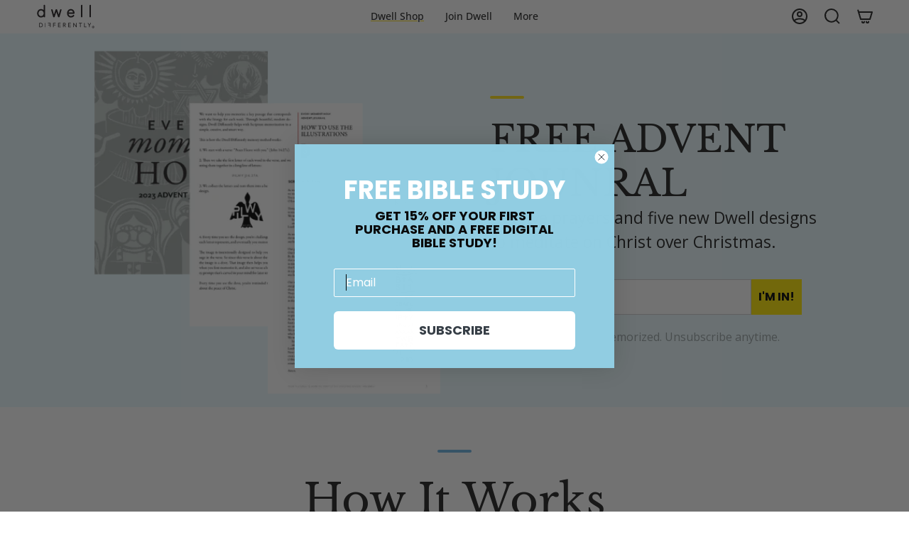

--- FILE ---
content_type: image/svg+xml
request_url: https://dwelldifferently.com/cdn/shop/files/2023_DwellDifferently_Logo_RGB_Primary_Black_f1a442cb-377d-4b37-8d13-bc9cd92273c6_110x.svg?v=1742835554
body_size: 2397
content:
<svg viewBox="0 0 1920 896.92" xmlns="http://www.w3.org/2000/svg" id="Layer_1"><defs><style>.cls-1{fill:#231f20;}</style></defs><g><path d="m176.27,481.1c-18.02,0-34.99-3.41-50.47-10.14-15.47-6.73-28.96-16.17-40.1-28.06-11.06-11.77-19.79-25.88-25.91-41.93-6.07-15.85-9.15-33.22-9.15-51.6s3.07-35.79,9.12-51.79c6.1-16.15,14.8-30.41,25.85-42.36,11.16-12.08,24.69-21.62,40.2-28.38,15.47-6.74,32.46-10.15,50.47-10.15,23.95,0,46.31,6.44,66.46,19.15,5.14,3.24,9.97,6.87,14.52,10.9V101.9c0-9.74,7.9-17.63,17.63-17.63h10.33c9.74,0,17.63,7.89,17.63,17.63v355c0,9.74-7.9,17.63-17.63,17.63h-10.33c-9.74,0-17.63-7.89-17.63-17.63v-5.82c-4.54,4.01-9.38,7.63-14.52,10.86-20.15,12.71-42.51,19.15-66.46,19.15Zm0-220.23c-12.3,0-23.39,2.34-32.97,6.95-9.84,4.73-18.28,11.1-25.1,18.94-6.96,7.99-12.41,17.45-16.17,28.1-3.85,10.89-5.79,22.5-5.79,34.51s1.94,23.63,5.79,34.51c3.74,10.61,9.15,19.96,16.07,27.76,6.9,7.8,15.07,13.84,25.03,18.5,9.63,4.5,20.79,6.79,33.14,6.79s22.43-2.22,32.23-6.79c9.89-4.63,18.54-10.93,25.7-18.73,7.25-7.9,13.04-17.34,17.23-28.06,4.19-10.73,6.3-22.32,6.3-34.44s-2.12-23.7-6.3-34.45c-4.19-10.7-9.98-20.15-17.23-28.06-7.15-7.78-15.81-14.09-25.71-18.71-9.78-4.57-20.32-6.79-32.21-6.79Z" class="cls-1"></path><path d="m746.82,474.53h-14.09c-7.53,0-14.22-4.78-16.68-11.89l-54.18-157.49-53.8,157.45c-2.43,7.13-9.15,11.93-16.68,11.93h-14.09c-7.84,0-14.73-5.17-16.93-12.7l-62.92-216.01c-1.55-5.33-.51-11.07,2.83-15.51,3.33-4.44,8.55-7.05,14.1-7.05h10.8c7.86,0,14.77,5.2,16.94,12.76l44.01,152.97,51.95-153.74c2.42-7.16,9.14-11.99,16.7-11.99h14.56c7.55,0,14.26,4.81,16.69,11.95l52.37,153.97,44.06-153.16c2.17-7.55,9.08-12.76,16.94-12.76h10.81c5.55,0,10.78,2.62,14.12,7.06,3.33,4.45,4.37,10.2,2.8,15.53l-63.39,216.01c-2.2,7.51-9.09,12.67-16.92,12.67Z" class="cls-1"></path><path d="m1128.11,481.1c-18.35,0-35.44-3.42-50.78-10.17-15.32-6.75-28.73-16.29-39.89-28.36-11.11-12.01-19.76-26.51-25.71-43.1-5.83-16.26-8.79-34.06-8.79-52.92s3.09-35.71,9.19-51.45c6.12-15.78,14.66-29.67,25.38-41.28,10.89-11.78,23.88-21.01,38.61-27.44,14.74-6.43,30.73-9.69,47.53-9.69,19.49,0,36.91,3.57,51.79,10.62,14.75,6.99,27.24,16.39,37.14,27.94,9.78,11.42,17.17,24.56,21.94,39.06,4.65,14.07,7.01,28.65,7.01,43.32v8.93c0,9.74-7.9,17.63-17.63,17.63h-173.98c.85,5.44,2.09,10.85,3.72,16.19,3.26,10.69,8.25,20.37,14.86,28.79,6.45,8.23,14.45,14.72,24.46,19.85,9.63,4.94,21.46,7.45,35.15,7.45s26.48-2.74,37.04-8.16c10.86-5.56,20.09-13.5,28.25-24.29,2.95-3.91,7.4-6.41,12.26-6.91,4.84-.5,9.73,1.05,13.42,4.27l7.51,6.58c7.01,6.14,8.04,16.68,2.33,24.05-12.22,15.81-26.8,28.06-43.32,36.42-16.68,8.42-36.03,12.69-57.5,12.69Zm-76.37-161.11h142.31c-1-5.09-2.39-9.91-4.17-14.45-3.69-9.4-8.72-17.53-14.96-24.16-6.15-6.51-13.38-11.44-22.1-15.06-8.75-3.62-18.8-5.46-29.87-5.46-13.05,0-24.14,2.59-32.94,7.71-9.46,5.5-17.24,12.29-23.13,20.18-6.16,8.25-10.71,16.93-13.53,25.8-.59,1.86-1.13,3.68-1.61,5.43Z" class="cls-1"></path><path d="m1476.07,474.53h-10.33c-9.74,0-17.63-7.89-17.63-17.63V101.9c0-9.74,7.9-17.63,17.63-17.63h10.33c9.74,0,17.63,7.89,17.63,17.63v355c0,9.74-7.9,17.63-17.63,17.63Z" class="cls-1"></path><path d="m1747.49,474.53h-10.33c-9.74,0-17.63-7.89-17.63-17.63V101.9c0-9.74,7.9-17.63,17.63-17.63h10.33c9.74,0,17.63,7.89,17.63,17.63v355c0,9.74-7.9,17.63-17.63,17.63Z" class="cls-1"></path></g><g><path d="m157.09,785.81h-34.44c-3.56,0-6.45-2.89-6.45-6.45v-121.51c0-3.56,2.89-6.45,6.45-6.45h34.44c9.91,0,19.35,1.27,28.07,3.77,8.98,2.58,16.94,6.69,23.65,12.2,6.8,5.6,12.19,12.77,16.01,21.32,3.78,8.47,5.7,18.53,5.7,29.92s-1.92,21.44-5.71,29.85c-3.82,8.48-9.2,15.62-16,21.21-6.7,5.51-14.65,9.64-23.61,12.27-8.72,2.57-18.18,3.87-28.11,3.87Zm-24.22-16.32h23.3c8.3,0,16.19-1.04,23.42-3.1,6.98-1.98,13.06-5.05,18.09-9.11,4.92-3.98,8.89-9.18,11.78-15.45,2.92-6.32,4.39-14.14,4.39-23.22s-1.48-16.93-4.4-23.32c-2.89-6.32-6.85-11.54-11.77-15.52-5.02-4.05-11.09-7.08-18.04-9.01-7.26-2.01-15.16-3.03-23.47-3.03h-23.3v101.76Z" class="cls-1"></path><rect ry="6.45" rx="6.45" height="134.4" width="16.67" y="651.41" x="301.35" class="cls-1"></rect><path d="m466.51,785.81h3.78c3.56,0,6.45-2.89,6.45-6.45v-121.51c0-3.56-2.89-6.45-6.45-6.45h-69.34c-3.56,0-6.45,2.89-6.45,6.45v3.43c0,3.56,2.89,6.45,6.45,6.45h59.11v40.48h-54.48c-3.56,0-6.45,2.89-6.45,6.45v3.43c0,3.56,2.89,6.45,6.45,6.45h54.48v54.82c0,3.56,2.89,6.45,6.45,6.45Z" class="cls-1"></path><path d="m568.67,785.81h-3.78c-3.56,0-6.45-2.89-6.45-6.45v-121.51c0-3.56,2.89-6.45,6.45-6.45h69.34c3.56,0,6.45,2.89,6.45,6.45v3.43c0,3.56-2.89,6.45-6.45,6.45h-59.11v40.48h54.48c3.56,0,6.45,2.89,6.45,6.45v3.43c0,3.56-2.89,6.45-6.45,6.45h-54.48v54.82c0,3.56-2.89,6.45-6.45,6.45Z" class="cls-1"></path><path d="m795.03,785.81h-73.63c-3.56,0-6.45-2.89-6.45-6.45v-121.51c0-3.56,2.89-6.45,6.45-6.45h70.88c3.56,0,6.45,2.89,6.45,6.45v3.43c0,3.56-2.89,6.45-6.45,6.45h-60.66v40.48h56.71c3.56,0,6.45,2.89,6.45,6.45v3.43c0,3.56-2.89,6.45-6.45,6.45h-56.71v44.95h63.41c3.56,0,6.45,2.89,6.45,6.45v3.43c0,3.56-2.89,6.45-6.45,6.45Z" class="cls-1"></path><path d="m956.36,785.81h-4.29c-2.26,0-4.36-1.19-5.53-3.13l-34.85-58.14h-18.39v54.82c0,3.56-2.89,6.45-6.45,6.45h-3.78c-3.56,0-6.45-2.89-6.45-6.45v-121.51c0-3.56,2.89-6.45,6.45-6.45h33.64c4.8,0,9.73.44,14.66,1.3,5.38.94,10.27,2.77,14.56,5.42,4.48,2.77,8.18,6.61,11,11.39,2.87,4.88,4.33,11.06,4.33,18.37,0,6.83-1.39,12.7-4.12,17.46-2.66,4.61-6.14,8.41-10.36,11.29-4.05,2.77-8.59,4.78-13.5,6-1.02.25-2.04.48-3.07.67l31.67,52.74c1.19,1.99,1.23,4.47.08,6.49-1.14,2.02-3.28,3.27-5.61,3.27Zm-63.06-77.42h23.24c9.67,0,16.95-1.9,21.64-5.63,4.31-3.43,6.41-8.29,6.41-14.87,0-4.07-.74-7.38-2.19-9.85-1.51-2.56-3.44-4.52-5.89-5.98-2.69-1.6-5.91-2.74-9.53-3.4-4.01-.73-8.15-1.1-12.32-1.1h-21.36v40.83Z" class="cls-1"></path><path d="m1119.06,785.81h-73.63c-3.56,0-6.45-2.89-6.45-6.45v-121.51c0-3.56,2.89-6.45,6.45-6.45h70.88c3.56,0,6.45,2.89,6.45,6.45v3.43c0,3.56-2.89,6.45-6.45,6.45h-60.66v40.48h56.71c3.56,0,6.45,2.89,6.45,6.45v3.43c0,3.56-2.89,6.45-6.45,6.45h-56.71v44.95h63.41c3.56,0,6.45,2.89,6.45,6.45v3.43c0,3.56-2.89,6.45-6.45,6.45Z" class="cls-1"></path><path d="m1304.07,785.81h-5.49c-2.03,0-3.95-.96-5.16-2.59l-76.09-101.86v98c0,3.56-2.89,6.45-6.45,6.45h-3.78c-3.56,0-6.45-2.89-6.45-6.45v-121.51c0-3.56,2.89-6.45,6.45-6.45h5.32c2.03,0,3.94.96,5.16,2.58l76.27,101.75v-97.88c0-3.56,2.89-6.45,6.45-6.45h3.78c3.56,0,6.45,2.89,6.45,6.45v121.51c0,3.56-2.89,6.45-6.45,6.45Z" class="cls-1"></path><path d="m1430.9,785.81h-3.78c-3.56,0-6.45-2.89-6.45-6.45v-111.63h-34.92c-3.56,0-6.45-2.89-6.45-6.45v-3.43c0-3.56,2.89-6.45,6.45-6.45h86.5c3.56,0,6.45,2.89,6.45,6.45v3.43c0,3.56-2.89,6.45-6.45,6.45h-34.92v111.63c0,3.56-2.89,6.45-6.45,6.45Z" class="cls-1"></path><path d="m1618.14,785.81h-64.19c-3.56,0-6.45-2.89-6.45-6.45v-121.51c0-3.56,2.89-6.45,6.45-6.45h3.78c3.56,0,6.45,2.89,6.45,6.45v111.63h53.97c3.56,0,6.45,2.89,6.45,6.45v3.43c0,3.56-2.89,6.45-6.45,6.45Z" class="cls-1"></path><path d="m1714.93,785.81h-3.78c-3.56,0-6.45-2.89-6.45-6.45v-51.39l-40.76-66.76c-1.21-1.99-1.26-4.48-.12-6.51,1.14-2.03,3.29-3.29,5.62-3.29h4.46c2.25,0,4.33,1.17,5.5,3.09l33.79,55.48,33.63-55.46c1.17-1.93,3.26-3.11,5.51-3.11h4.29c2.33,0,4.48,1.26,5.62,3.29,1.14,2.03,1.09,4.52-.12,6.51l-40.76,66.76v51.39c0,3.56-2.89,6.45-6.45,6.45Z" class="cls-1"></path></g><g><path d="m1802.85,778.92c0-4.43.84-8.6,2.54-12.51,1.7-3.91,4.02-7.3,6.95-10.18,2.93-2.88,6.38-5.14,10.34-6.79,3.97-1.64,8.17-2.47,12.61-2.47s8.62.83,12.54,2.47c3.92,1.65,7.32,3.91,10.2,6.79,2.88,2.88,5.17,6.27,6.87,10.18,1.7,3.91,2.55,8.08,2.55,12.51s-.85,8.58-2.55,12.44c-1.7,3.87-3.99,7.23-6.87,10.11-2.88,2.88-6.28,5.14-10.2,6.79-3.92,1.65-8.1,2.48-12.54,2.48s-8.64-.83-12.61-2.48c-3.96-1.65-7.41-3.91-10.34-6.79-2.93-2.88-5.24-6.24-6.95-10.11-1.7-3.86-2.54-8.01-2.54-12.44Zm3.11,0c0,3.96.78,7.7,2.33,11.24,1.55,3.54,3.66,6.62,6.35,9.25,2.68,2.64,5.78,4.74,9.3,6.29,3.53,1.55,7.3,2.33,11.35,2.33s7.69-.78,11.21-2.33c3.53-1.56,6.6-3.65,9.24-6.29,2.63-2.63,4.72-5.72,6.27-9.25,1.55-3.54,2.33-7.28,2.33-11.24s-.78-7.7-2.33-11.24c-1.55-3.54-3.64-6.62-6.27-9.25-2.63-2.63-5.71-4.74-9.24-6.29-3.53-1.55-7.26-2.33-11.21-2.33s-7.82.78-11.35,2.33c-3.53,1.56-6.63,3.66-9.3,6.29-2.68,2.63-4.79,5.72-6.35,9.25-1.55,3.54-2.33,7.28-2.33,11.24Zm39.69,17.38l-10.45-15.55h-7.75v15.55h-3.11v-35.48h11.94c3.6,0,6.45.83,8.53,2.48,2.08,1.65,3.13,4.12,3.13,7.42,0,3.11-1,5.44-2.99,7-1.99,1.55-4.17,2.43-6.55,2.62l10.91,15.97h-3.67Zm-.82-25.72c0-2.83-.89-4.71-2.67-5.65-1.78-.94-3.74-1.42-5.89-1.42h-8.83v14.84h6.73c3.27,0,5.86-.54,7.78-1.63,1.92-1.08,2.88-3.13,2.88-6.14Z" class="cls-1"></path><path d="m1835.28,812.65c-4.67,0-9.16-.88-13.34-2.63-4.19-1.74-7.87-4.16-10.96-7.19-3.09-3.05-5.57-6.65-7.35-10.71-1.79-4.07-2.7-8.52-2.7-13.21s.91-9.15,2.7-13.27c1.78-4.11,4.26-7.74,7.35-10.78,3.08-3.03,6.77-5.44,10.95-7.19,8.4-3.48,18.34-3.48,26.63,0,4.14,1.75,7.78,4.17,10.81,7.2,3.03,3.02,5.48,6.65,7.27,10.77,1.8,4.14,2.71,8.6,2.71,13.27s-.91,9.13-2.71,13.22c-1.78,4.06-4.24,7.66-7.27,10.69-3.03,3.03-6.67,5.45-10.81,7.2-4.14,1.74-8.6,2.63-13.28,2.63Zm0-60.92c-3.75,0-7.31.73-10.57,2.16-3.29,1.45-6.23,3.44-8.73,5.9-2.49,2.44-4.49,5.36-5.94,8.66-1.43,3.27-2.17,6.8-2.17,10.47s.73,7.2,2.17,10.47c1.45,3.3,3.44,6.22,5.93,8.65,2.49,2.46,5.44,4.45,8.74,5.91,6.44,2.83,14.41,2.91,21.01,0,3.29-1.45,6.2-3.44,8.65-5.89,2.45-2.46,4.43-5.38,5.87-8.67,1.43-3.27,2.17-6.8,2.17-10.47s-.73-7.2-2.17-10.47c-1.44-3.29-3.42-6.21-5.87-8.67-2.46-2.46-5.37-4.44-8.65-5.89-3.26-1.43-6.78-2.16-10.44-2.16Zm17.68,46.5h-8.34l-10.45-15.55h-4.81v15.55h-6.95v-39.32h13.86c4.03,0,7.3.98,9.72,2.89,2.57,2.03,3.86,5.03,3.86,8.93s-1.25,6.57-3.73,8.51c-1.41,1.1-2.92,1.91-4.51,2.41l11.34,16.58Zm-23.6-21.79h4.81c2.92,0,5.22-.46,6.84-1.38.47-.27,1.9-1.08,1.9-4.47,0-3.08-1.24-3.74-1.65-3.96-1.52-.8-3.14-1.19-4.99-1.19h-6.91v11Z" class="cls-1"></path></g></svg>

--- FILE ---
content_type: application/javascript; charset=utf-8
request_url: https://cdn-widgetsrepository.yotpo.com/v1/loader/buWobfhMIyxjgzRdY7WPXg
body_size: 19907
content:

if (typeof (window) !== 'undefined' && window.performance && window.performance.mark) {
  window.performance.mark('yotpo:loader:loaded');
}
var yotpoWidgetsContainer = yotpoWidgetsContainer || { guids: {} };
(function(){
    var guid = "buWobfhMIyxjgzRdY7WPXg";
    var loader = {
        loadDep: function (link, onLoad, strategy) {
            var script = document.createElement('script');
            script.onload = onLoad || function(){};
            script.src = link;
            if (strategy === 'defer') {
                script.defer = true;
            } else if (strategy === 'async') {
                script.async = true;
            }
            script.setAttribute("type", "text/javascript");
            script.setAttribute("charset", "utf-8");
            document.head.appendChild(script);
        },
        config: {
            data: {
                guid: guid
            },
            widgets: {
            
                "896156": {
                    instanceId: "896156",
                    instanceVersionId: "483897039",
                    templateAssetUrl: "https://cdn-widgetsrepository.yotpo.com/widget-assets/widget-referral-share/app.v0.5.10-351.js",
                    cssOverrideAssetUrl: "",
                    customizationCssUrl: "",
                    customizations: {
                      "background-color": "#F6F1EE",
                      "customer-email-view-button-text": "Next",
                      "customer-email-view-description-discount-discount": "Give your friends {{friend_reward}} their first purchase of {{min_spent}}, and get {{customer_reward}} for each successful referral.",
                      "customer-email-view-description-discount-points": "Give your friends {{friend_reward}} their first purchase of {{min_spent}}, and get {{customer_reward}} points for each successful referral.",
                      "customer-email-view-description-nothing-discount": "Get {{customer_reward}} for each successful referral.",
                      "customer-email-view-description-nothing-points": "Get {{customer_reward}} points for each successful referral.",
                      "customer-email-view-description-points-discount": "Give your friends {{friend_reward}} points, and get {{customer_reward}} for each successful referral.",
                      "customer-email-view-description-points-points": "Give your friends {{friend_reward}} points, and get {{customer_reward}} points for each successful referral.",
                      "customer-email-view-header": "Refer a Friend",
                      "customer-email-view-input-placeholder": "Your email address",
                      "customer-email-view-title-discount-discount": "GIVE {{friend_reward}}, GET {{customer_reward}}",
                      "customer-email-view-title-discount-points": "GIVE {{friend_reward}}, GET {{customer_reward}} POINTS",
                      "customer-email-view-title-nothing-discount": "REFER A FRIEND, GET {{customer_reward}} FOR REFERRALS",
                      "customer-email-view-title-nothing-points": "REFER A FRIEND, GET {{customer_reward}} POINTS FOR REFERRALS",
                      "customer-email-view-title-points-discount": "GIVE {{friend_reward}} POINTS, GET {{customer_reward}}",
                      "customer-email-view-title-points-points": "GIVE {{friend_reward}} POINTS, GET {{customer_reward}} POINTS",
                      "customer-name-view-input-placeholder": "Your name",
                      "default-toggle": true,
                      "description-color": "#6C6C6C",
                      "description-font-size": "16px",
                      "desktop-background-image-url": "https://cdn-widget-assets.yotpo.com/ReferralShareWidget/assets/0.1.1/assets/background-image.jpg",
                      "disabled-referral-code-error": "Looks like your referral link was deactivated",
                      "email-fill-color": "#F6F1EE",
                      "email-input-type": "rounded_rectangle",
                      "email-outline-color": "#000000",
                      "email-text-color": "#000000",
                      "final-view-button-text": "Refer more friends",
                      "final-view-description": "Remind your friends to check their email",
                      "final-view-error-description": "We were unable to share the referral link. Go back to the previous step to try again.",
                      "final-view-error-text": "Back",
                      "final-view-error-title": "Something went wrong",
                      "final-view-title": "Thank you for referring!",
                      "fonts-primary-font-name-and-url": "Poppins@600|https://cdn-widgetsrepository.yotpo.com/web-fonts/css/poppins/v1/poppins_600.css",
                      "fonts-secondary-font-name-and-url": "Poppins@400|https://cdn-widgetsrepository.yotpo.com/web-fonts/css/poppins/v1/poppins_400.css",
                      "header-color": "#000000",
                      "header-font-size": "16px",
                      "login-view-description-discount-discount": "Give your friends {{friend_reward}} their first purchase of {{min_spent}}, and get {{customer_reward}} for each successful referral.",
                      "login-view-description-discount-points": "Give your friends {{friend_reward}} their first purchase of {{min_spent}}, and get {{customer_reward}} points for each successful referral.",
                      "login-view-description-nothing-discount": "Get {{customer_reward}} for each successful referral.",
                      "login-view-description-nothing-points": "Get {{customer_reward}} points for each successful referral.",
                      "login-view-description-points-discount": "Give your friends {{friend_reward}} points, and get {{customer_reward}} for each successful referral.",
                      "login-view-description-points-points": "Give your friends {{friend_reward}} points, and get {{customer_reward}} points for each successful referral.",
                      "login-view-header": "Refer a Friend",
                      "login-view-log-in-button-text": "Log in",
                      "login-view-sign-up-button-text": "Join now",
                      "login-view-title-discount-discount": "GIVE {{friend_reward}}, GET {{customer_reward}}",
                      "login-view-title-discount-points": "GIVE {{friend_reward}}, GET {{customer_reward}} POINTS",
                      "login-view-title-nothing-discount": "REFER A FRIEND, GET {{customer_reward}} FOR REFERRALS",
                      "login-view-title-nothing-points": "REFER A FRIEND, GET {{customer_reward}} POINTS FOR REFERRALS",
                      "login-view-title-points-discount": "GIVE {{friend_reward}} POINTS, GET {{customer_reward}}",
                      "login-view-title-points-points": "GIVE {{friend_reward}} POINTS, GET {{customer_reward}} POINTS",
                      "main-share-option-desktop": "main_share_copy_link",
                      "main-share-option-mobile": "main_share_sms",
                      "mobile-background-image-url": "https://cdn-widget-assets.yotpo.com/ReferralShareWidget/assets/0.1.1/assets/background-image-mobile.jpg",
                      "more-share-ways-text": "MORE WAYS TO SHARE",
                      "primary-button-background-color": "#0F8383",
                      "primary-button-font-size": "16px",
                      "primary-button-size": "standard",
                      "primary-button-text-color": "#FFFFFF",
                      "primary-button-type": "rounded_filled_rectangle",
                      "referral-history-completed-points-text": "{{points}} POINTS",
                      "referral-history-completed-status-type": "text",
                      "referral-history-confirmed-status": "Completed",
                      "referral-history-pending-status": "Pending",
                      "referral-history-redeem-text": "You can redeem your points for a reward, or apply your reward code at checkout.",
                      "referral-history-sumup-line-points-text": "{{points}} POINTS",
                      "referral-history-sumup-line-text": "Your Rewards",
                      "referral-views-button-text": "Next",
                      "referral-views-copy-link-button-text": "Copy link",
                      "referral-views-description-discount-discount": "Give your friends {{friend_reward}} their first purchase of {{min_spent}}, and get {{customer_reward}} for each successful referral.",
                      "referral-views-description-discount-points": "Give your friends {{friend_reward}} their first purchase of {{min_spent}}, and get {{customer_reward}} points for each successful referral.",
                      "referral-views-description-nothing-discount": "Get {{customer_reward}} for each successful referral.",
                      "referral-views-description-nothing-points": "Get {{customer_reward}} points for each successful referral.",
                      "referral-views-description-points-discount": "Give your friends {{friend_reward}} points, and get {{customer_reward}} for each successful referral.",
                      "referral-views-description-points-points": "Give your friends {{friend_reward}} points, and get {{customer_reward}} points for each successful referral.",
                      "referral-views-email-share-body": "How does a discount off your first order at {{company_name}} sound? Use the link below and once you've shopped, I'll get a reward too.\n{{referral_link}}",
                      "referral-views-email-share-subject": "Discount to a Store You'll Love!",
                      "referral-views-email-share-type": "personal_email",
                      "referral-views-friends-input-placeholder": "Friend’s email address",
                      "referral-views-header": "Refer a Friend",
                      "referral-views-personal-email-button-text": "Share via email",
                      "referral-views-sms-button-text": "Share via SMS",
                      "referral-views-title-discount-discount": "GIVE {{friend_reward}}, GET {{customer_reward}}",
                      "referral-views-title-discount-points": "GIVE {{friend_reward}}, GET {{customer_reward}} POINTS",
                      "referral-views-title-nothing-discount": "REFER A FRIEND, GET {{customer_reward}} FOR REFERRALS",
                      "referral-views-title-nothing-points": "REFER A FRIEND, GET {{customer_reward}} POINTS FOR REFERRALS",
                      "referral-views-title-points-discount": "GIVE {{friend_reward}} POINTS, GET {{customer_reward}}",
                      "referral-views-title-points-points": "GIVE {{friend_reward}} POINTS, GET {{customer_reward}} POINTS",
                      "referral-views-whatsapp-button-text": "Share via WhatsApp",
                      "secondary-button-background-color": "#0F8383",
                      "secondary-button-text-color": "#0F8383",
                      "secondary-button-type": "rounded_rectangle",
                      "share-allow-copy-link": true,
                      "share-allow-email": true,
                      "share-allow-sms": true,
                      "share-allow-whatsapp": true,
                      "share-headline-text-color": "#6C6C6C",
                      "share-icons-color": "black",
                      "share-settings-copyLink": true,
                      "share-settings-default-checkbox": true,
                      "share-settings-default-mobile-checkbox": true,
                      "share-settings-email": true,
                      "share-settings-mobile-copyLink": true,
                      "share-settings-mobile-email": true,
                      "share-settings-mobile-sms": true,
                      "share-settings-mobile-whatsapp": true,
                      "share-settings-whatsapp": true,
                      "share-sms-message": "I love {{company_name}}! Shop through my link to get a reward {{referral_link}}",
                      "share-whatsapp-message": "I love {{company_name}}! Shop through my link to get a reward {{referral_link}}",
                      "tab-size": "small",
                      "tab-type": "lower_line",
                      "tab-view-primary-tab-text": "Refer a Friend",
                      "tab-view-secondary-tab-text": "Your Referrals",
                      "tile-color": "#F6F1EE",
                      "title-color": "#000000",
                      "title-font-size": "26px",
                      "view-exit-intent-enabled": false,
                      "view-exit-intent-mobile-timeout-ms": 10000,
                      "view-is-popup": false,
                      "view-layout": "left",
                      "view-popup-delay-ms": 0,
                      "view-show-customer-name": false,
                      "view-show-popup-on-exit": false,
                      "view-show-referral-history": false,
                      "view-table-rectangular-dark-pending-color": "rgba( 0, 0, 0, 0.6 )",
                      "view-table-rectangular-light-pending-color": "#FFFFFF",
                      "view-table-selected-color": "#0F8383",
                      "view-table-theme": "dark",
                      "view-table-type": "lines"
                    },
                    staticContent: {
                      "advocateLoggedInRequirement": true,
                      "advocateRewardType": "POINTS",
                      "companyName": "Dwell®",
                      "cssEditorEnabled": false,
                      "currency": "USD",
                      "friendRewardType": "REWARD_OPTION",
                      "hasPrimaryFontsFeature": true,
                      "isFreeMerchant": true,
                      "isHidden": false,
                      "isMultiCurrencyEnabled": false,
                      "merchantId": "87295",
                      "migrateTabColorToBackground": true,
                      "platformName": "shopify",
                      "referralHistoryEnabled": true,
                      "referralHost": "http://rwrd.io",
                      "storeId": "VbHZah3fmaXHbCVm8kHstosH3aRZjwsMgnNUjyZk"
                    },
                    className: "ReferralShareWidget",
                    dependencyGroupId: null
                },
            
                "896155": {
                    instanceId: "896155",
                    instanceVersionId: "483897868",
                    templateAssetUrl: "https://cdn-widgetsrepository.yotpo.com/widget-assets/widget-referral-share/app.v0.5.10-351.js",
                    cssOverrideAssetUrl: "",
                    customizationCssUrl: "",
                    customizations: {
                      "background-color": "#F6F1EE",
                      "customer-email-view-button-text": "Next",
                      "customer-email-view-description-discount-discount": "Give your friends {{friend_reward}} their first purchase of {{min_spent}}, and get {{customer_reward}} for each successful referral.",
                      "customer-email-view-description-discount-points": "Give your friends {{friend_reward}} their first purchase of {{min_spent}}, and get {{customer_reward}} points for each successful referral.",
                      "customer-email-view-description-nothing-discount": "Get {{customer_reward}} for each successful referral.",
                      "customer-email-view-description-nothing-points": "Get {{customer_reward}} points for each successful referral.",
                      "customer-email-view-description-points-discount": "Give your friends {{friend_reward}} points, and get {{customer_reward}} for each successful referral.",
                      "customer-email-view-description-points-points": "Give your friends {{friend_reward}} points, and get {{customer_reward}} points for each successful referral.",
                      "customer-email-view-header": "Refer a Friend",
                      "customer-email-view-input-placeholder": "Your email address",
                      "customer-email-view-title-discount-discount": "GIVE {{friend_reward}}, GET {{customer_reward}}",
                      "customer-email-view-title-discount-points": "GIVE {{friend_reward}}, GET {{customer_reward}} POINTS",
                      "customer-email-view-title-nothing-discount": "REFER A FRIEND, GET {{customer_reward}} FOR REFERRALS",
                      "customer-email-view-title-nothing-points": "REFER A FRIEND, GET {{customer_reward}} POINTS FOR REFERRALS",
                      "customer-email-view-title-points-discount": "GIVE {{friend_reward}} POINTS, GET {{customer_reward}}",
                      "customer-email-view-title-points-points": "GIVE {{friend_reward}} POINTS, GET {{customer_reward}} POINTS",
                      "customer-name-view-input-placeholder": "Your name",
                      "default-toggle": true,
                      "description-color": "#6C6C6C",
                      "description-font-size": "16px",
                      "desktop-background-image-url": "https://cdn-widget-assets.yotpo.com/ReferralShareWidget/assets/0.1.1/assets/background-image.jpg",
                      "disabled-referral-code-error": "Looks like your referral link was deactivated",
                      "email-fill-color": "#F6F1EE",
                      "email-input-type": "rounded_rectangle",
                      "email-outline-color": "#000000",
                      "email-text-color": "#000000",
                      "final-view-button-text": "Refer more friends",
                      "final-view-description": "Remind your friends to check their email",
                      "final-view-error-description": "We were unable to share the referral link. Go back to the previous step to try again.",
                      "final-view-error-text": "Back",
                      "final-view-error-title": "Something went wrong",
                      "final-view-title": "Thank you for referring!",
                      "fonts-primary-font-name-and-url": "Poppins@600|https://cdn-widgetsrepository.yotpo.com/web-fonts/css/poppins/v1/poppins_600.css",
                      "fonts-secondary-font-name-and-url": "Poppins@400|https://cdn-widgetsrepository.yotpo.com/web-fonts/css/poppins/v1/poppins_400.css",
                      "header-color": "#000000",
                      "header-font-size": "16px",
                      "login-view-description-discount-discount": "Give your friends {{friend_reward}} their first purchase of {{min_spent}}, and get {{customer_reward}} for each successful referral.",
                      "login-view-description-discount-points": "Give your friends {{friend_reward}} their first purchase of {{min_spent}}, and get {{customer_reward}} points for each successful referral.",
                      "login-view-description-nothing-discount": "Get {{customer_reward}} for each successful referral.",
                      "login-view-description-nothing-points": "Get {{customer_reward}} points for each successful referral.",
                      "login-view-description-points-discount": "Give your friends {{friend_reward}} points, and get {{customer_reward}} for each successful referral.",
                      "login-view-description-points-points": "Give your friends {{friend_reward}} points, and get {{customer_reward}} points for each successful referral.",
                      "login-view-header": "Refer a Friend",
                      "login-view-log-in-button-text": "Log in",
                      "login-view-sign-up-button-text": "Join now",
                      "login-view-title-discount-discount": "GIVE {{friend_reward}}, GET {{customer_reward}}",
                      "login-view-title-discount-points": "GIVE {{friend_reward}}, GET {{customer_reward}} POINTS",
                      "login-view-title-nothing-discount": "REFER A FRIEND, GET {{customer_reward}} FOR REFERRALS",
                      "login-view-title-nothing-points": "REFER A FRIEND, GET {{customer_reward}} POINTS FOR REFERRALS",
                      "login-view-title-points-discount": "GIVE {{friend_reward}} POINTS, GET {{customer_reward}}",
                      "login-view-title-points-points": "GIVE {{friend_reward}} POINTS, GET {{customer_reward}} POINTS",
                      "main-share-option-desktop": "main_share_copy_link",
                      "main-share-option-mobile": "main_share_sms",
                      "mobile-background-image-url": "https://cdn-widget-assets.yotpo.com/ReferralShareWidget/assets/0.1.1/assets/background-image-mobile.jpg",
                      "more-share-ways-text": "MORE WAYS TO SHARE",
                      "primary-button-background-color": "#0F8383",
                      "primary-button-font-size": "16px",
                      "primary-button-size": "standard",
                      "primary-button-text-color": "#FFFFFF",
                      "primary-button-type": "rounded_filled_rectangle",
                      "referral-history-completed-points-text": "{{points}} POINTS",
                      "referral-history-completed-status-type": "text",
                      "referral-history-confirmed-status": "Completed",
                      "referral-history-pending-status": "Pending",
                      "referral-history-redeem-text": "You can redeem your points for a reward, or apply your reward code at checkout.",
                      "referral-history-sumup-line-points-text": "{{points}} POINTS",
                      "referral-history-sumup-line-text": "Your Rewards",
                      "referral-views-button-text": "Next",
                      "referral-views-copy-link-button-text": "Copy link",
                      "referral-views-description-discount-discount": "Give your friends {{friend_reward}} their first purchase of {{min_spent}}, and get {{customer_reward}} for each successful referral.",
                      "referral-views-description-discount-points": "Give your friends {{friend_reward}} their first purchase of {{min_spent}}, and get {{customer_reward}} points for each successful referral.",
                      "referral-views-description-nothing-discount": "Get {{customer_reward}} for each successful referral.",
                      "referral-views-description-nothing-points": "Get {{customer_reward}} points for each successful referral.",
                      "referral-views-description-points-discount": "Give your friends {{friend_reward}} points, and get {{customer_reward}} for each successful referral.",
                      "referral-views-description-points-points": "Give your friends {{friend_reward}} points, and get {{customer_reward}} points for each successful referral.",
                      "referral-views-email-share-body": "How does a discount off your first order at {{company_name}} sound? Use the link below and once you've shopped, I'll get a reward too.\n{{referral_link}}",
                      "referral-views-email-share-subject": "Discount to a Store You'll Love!",
                      "referral-views-email-share-type": "personal_email",
                      "referral-views-friends-input-placeholder": "Friend’s email address",
                      "referral-views-header": "Refer a Friend",
                      "referral-views-personal-email-button-text": "Share via email",
                      "referral-views-sms-button-text": "Share via SMS",
                      "referral-views-title-discount-discount": "GIVE {{friend_reward}}, GET {{customer_reward}}",
                      "referral-views-title-discount-points": "GIVE {{friend_reward}}, GET {{customer_reward}} POINTS",
                      "referral-views-title-nothing-discount": "REFER A FRIEND, GET {{customer_reward}} FOR REFERRALS",
                      "referral-views-title-nothing-points": "REFER A FRIEND, GET {{customer_reward}} POINTS FOR REFERRALS",
                      "referral-views-title-points-discount": "GIVE {{friend_reward}} POINTS, GET {{customer_reward}}",
                      "referral-views-title-points-points": "GIVE {{friend_reward}} POINTS, GET {{customer_reward}} POINTS",
                      "referral-views-whatsapp-button-text": "Share via WhatsApp",
                      "secondary-button-background-color": "#0F8383",
                      "secondary-button-text-color": "#0F8383",
                      "secondary-button-type": "rounded_rectangle",
                      "share-allow-copy-link": true,
                      "share-allow-email": true,
                      "share-allow-sms": true,
                      "share-allow-whatsapp": true,
                      "share-headline-text-color": "#6C6C6C",
                      "share-icons-color": "black",
                      "share-settings-copyLink": true,
                      "share-settings-default-checkbox": true,
                      "share-settings-default-mobile-checkbox": true,
                      "share-settings-email": true,
                      "share-settings-mobile-copyLink": true,
                      "share-settings-mobile-email": true,
                      "share-settings-mobile-sms": true,
                      "share-settings-mobile-whatsapp": true,
                      "share-settings-whatsapp": true,
                      "share-sms-message": "I love {{company_name}}! Shop through my link to get a reward {{referral_link}}",
                      "share-whatsapp-message": "I love {{company_name}}! Shop through my link to get a reward {{referral_link}}",
                      "tab-size": "small",
                      "tab-type": "lower_line",
                      "tab-view-primary-tab-text": "Refer a Friend",
                      "tab-view-secondary-tab-text": "Your Referrals",
                      "tile-color": "#F6F1EE",
                      "title-color": "#000000",
                      "title-font-size": "26px",
                      "view-exit-intent-enabled": false,
                      "view-exit-intent-mobile-timeout-ms": 10000,
                      "view-is-popup": false,
                      "view-layout": "left",
                      "view-popup-delay-ms": 0,
                      "view-show-customer-name": false,
                      "view-show-popup-on-exit": false,
                      "view-show-referral-history": false,
                      "view-table-rectangular-dark-pending-color": "rgba( 0, 0, 0, 0.6 )",
                      "view-table-rectangular-light-pending-color": "#FFFFFF",
                      "view-table-selected-color": "#0F8383",
                      "view-table-theme": "dark",
                      "view-table-type": "lines"
                    },
                    staticContent: {
                      "advocateLoggedInRequirement": true,
                      "advocateRewardType": "POINTS",
                      "companyName": "Dwell®",
                      "cssEditorEnabled": false,
                      "currency": "USD",
                      "friendRewardType": "REWARD_OPTION",
                      "hasPrimaryFontsFeature": true,
                      "isFreeMerchant": true,
                      "isHidden": false,
                      "isMultiCurrencyEnabled": false,
                      "merchantId": "87295",
                      "migrateTabColorToBackground": true,
                      "platformName": "shopify",
                      "referralHistoryEnabled": true,
                      "referralHost": "http://rwrd.io",
                      "storeId": "VbHZah3fmaXHbCVm8kHstosH3aRZjwsMgnNUjyZk"
                    },
                    className: "ReferralShareWidget",
                    dependencyGroupId: null
                },
            
                "896154": {
                    instanceId: "896154",
                    instanceVersionId: "483932412",
                    templateAssetUrl: "https://cdn-widgetsrepository.yotpo.com/widget-assets/widget-referral-friend/app.v0.2.21-297.js",
                    cssOverrideAssetUrl: "",
                    customizationCssUrl: "",
                    customizations: {
                      "background-color": "rgba(0, 0, 0, 0.7)",
                      "background-image-url": "https://cdn-widget-assets.yotpo.com/ReferralFriendWidget/assets/0.1.16/assets/backgroundImage-desktop.jpg",
                      "background-image-url-mobile": "https://cdn-widget-assets.yotpo.com/ReferralFriendWidget/assets/0.1.16/assets/backgroundImage-mobile-v2.jpg",
                      "copy-code-copied-text": "COPIED",
                      "copy-code-icon-color": "#0F8383",
                      "coupon-background-color": "#fafbfc",
                      "default-toggle": true,
                      "disclaimer-text": "I agree to the program’s [terms](http://example.net/terms) and [privacy policy](http://example.net/privacy-policy)",
                      "disclaimer-text-size": "12px",
                      "disclaimer-type": "no-disclaimer",
                      "email-activation": "true",
                      "email-capture-description-color": "#000000",
                      "email-capture-description-font-size": "14px",
                      "email-capture-description-text": "Enter your email to get your discount.",
                      "email-capture-title-color": "#000000",
                      "email-capture-title-font-size": "20px",
                      "email-capture-title-text": "Hey, friend! Your friend sent you {{reward}} your first purchase of {{min_spent}} or more.",
                      "email-verification-button-background-color": "#0F8383",
                      "email-verification-button-text": "Next",
                      "email-verification-button-text-color": "#FFFFFF",
                      "email-verification-button-type": "rounded_filled_rectangle",
                      "email-verification-resend-button-color": "#0F8383",
                      "email-verification-resend-button-font-size": "12px",
                      "email-verification-resend-link-sent-text": "Code sent",
                      "email-verification-resend-link-text": "Resend code",
                      "email-verification-resend-text": "Didn't get an email?",
                      "email-verification-resend-text-color": "#000000",
                      "email-verification-resend-text-font-size": "12px",
                      "email-verification-subtitle-color": "#000000",
                      "email-verification-subtitle-font-size": "14px",
                      "email-verification-subtitle-text": "Enter the code we sent to your email.",
                      "email-verification-title-color": "#000000",
                      "email-verification-title-font-size": "20px",
                      "email-verification-title-text": "Enter verification code",
                      "error-already-used-coupon-text": "Looks like you’ve already used this offer",
                      "error-general-failure-text": "Something went wrong generating your reward.",
                      "error-incorrect-verification-code-text": "Incorrect code. Try entering the code again.",
                      "error-message-invalid-email": "Please fill in a valid email address",
                      "error-message-text-color": "#C10000",
                      "error-message-verification-code-text-color": "#C10000",
                      "error-not-eligible-coupon-text": "Looks like you’re not eligible to use this offer.",
                      "next-button-background-color": "#0F8383",
                      "next-button-text": "Next",
                      "next-button-text-color": "#FFFFFF",
                      "next-button-type": "rounded_filled_rectangle",
                      "no-reward-subtitle-text": "Enter your email so we can let your friend know you received their referral.",
                      "no-reward-title-text": "Welcome to Body \u0026 Soul!",
                      "nothing-reward-subtitle-text": "Check out our products, and opportunities to earn rewards off purchases through our rewards program.",
                      "nothing-reward-title-text": "Did you know you can earn points off every order?",
                      "points-reward-subtitle-text": "Log in or create an account to use them",
                      "points-reward-title-text": "You’ve got {{points}} points to spend on rewards 🎉",
                      "points-subtitle-text": "Enter your email to get started",
                      "points-title-text": "Hey, friend! Your friend sent you {{points}} points to spend",
                      "popup-background-color": "#FFFFFF",
                      "primary-font-name-and-url": "Poppins@600|https://cdn-widgetsrepository.yotpo.com/web-fonts/css/poppins/v1/poppins_600.css",
                      "reward-option-auto-apply-title-text": "You got it! Your discount will  be automatically applied at checkout.",
                      "reward-option-title-text": "You got it! Just copy this code and paste it at checkout to use your discount.",
                      "rewards-page-button-background-color": "#0F8383",
                      "rewards-page-button-text": "Check out rewards program",
                      "rewards-page-button-text-color": "#0F8383",
                      "rewards-page-button-type": "rounded_rectangle",
                      "secondary-font-name-and-url": "Poppins@400|https://cdn-widgetsrepository.yotpo.com/web-fonts/css/poppins/v1/poppins_400.css",
                      "show-email-capture": false,
                      "sign-up-button-background-color": "#0F8383",
                      "sign-up-button-text": "Go to account page",
                      "sign-up-button-text-color": "#FFFFFF",
                      "sign-up-button-type": "rounded_filled_rectangle",
                      "start-button-background-color": "#0F8383",
                      "start-button-text": "Start shopping",
                      "start-button-text-color": "#FFFFFF",
                      "start-button-type": "rounded_filled_rectangle",
                      "subtitle-color": "#000000",
                      "subtitle-font-size": "14px",
                      "subtitle-text": "You can also copy and save this code for later.",
                      "text-design-choose-screen": "email_capture_display",
                      "title-color": "#000000",
                      "title-font-size": "20px",
                      "title-text": "Your discount will be automatically applied at checkout!"
                    },
                    staticContent: {
                      "cssEditorEnabled": false,
                      "currency": "USD",
                      "forceEmailCapture": false,
                      "friendVerificationEnabled": "disabled",
                      "hideFriendCoupon": false,
                      "isHidden": false,
                      "isMultiCurrencyEnabled": false,
                      "merchantId": "87295",
                      "platformName": "shopify",
                      "rewardType": "REWARD_OPTION",
                      "selfExecutable": true,
                      "shouldAutoApplyCoupon": true,
                      "shouldShowInfoMessage": false,
                      "showRewardsButton": false,
                      "storeId": "VbHZah3fmaXHbCVm8kHstosH3aRZjwsMgnNUjyZk",
                      "urlMatch": "https?://(?!yap.yotpo.com).*sref_id=.*"
                    },
                    className: "ReferralFriendWidget",
                    dependencyGroupId: null
                },
            
                "719904": {
                    instanceId: "719904",
                    instanceVersionId: "256735105",
                    templateAssetUrl: "https://cdn-widgetsrepository.yotpo.com/widget-assets/widget-customer-preview/app.v0.2.8-6189.js",
                    cssOverrideAssetUrl: "",
                    customizationCssUrl: "",
                    customizations: {
                      "view-background-color": "transparent",
                      "view-primary-color": "#2e4f7c",
                      "view-primary-font": "Nunito Sans@700|https://cdn-widgetsrepository.yotpo.com/web-fonts/css/nunito_sans/v1/nunito_sans_700.css",
                      "view-text-color": "#202020",
                      "welcome-text": "Good morning"
                    },
                    staticContent: {
                      "currency": "USD",
                      "hideIfMatchingQueryParam": [
                        "oseid"
                      ],
                      "isHidden": true,
                      "platformName": "shopify",
                      "selfExecutable": true,
                      "storeId": "VbHZah3fmaXHbCVm8kHstosH3aRZjwsMgnNUjyZk",
                      "storeLoginUrl": "http://dwelldifferently.com/account/login",
                      "storeRegistrationUrl": "http://dwelldifferently.com/account/register",
                      "storeRewardsPageUrl": "http://dwelldifferently.com/pages/rewards",
                      "urlMatch": "^(?!.*\\.yotpo\\.com).*$"
                    },
                    className: "CustomerPreview",
                    dependencyGroupId: null
                },
            
                "319709": {
                    instanceId: "319709",
                    instanceVersionId: "318406371",
                    templateAssetUrl: "https://cdn-widgetsrepository.yotpo.com/widget-assets/widget-loyalty-campaigns/app.v0.13.0-4770.js",
                    cssOverrideAssetUrl: "",
                    customizationCssUrl: "",
                    customizations: {
                      "campaign-description-font-color": "#4e5772",
                      "campaign-description-size": "18px",
                      "campaign-item-1255632-background-color": "#f9faff",
                      "campaign-item-1255632-background-image-color-overlay": "rgba(0, 0, 0, .4)",
                      "campaign-item-1255632-background-type": "color",
                      "campaign-item-1255632-border-color": "#848ca3",
                      "campaign-item-1255632-description-font-color": "#4e5772",
                      "campaign-item-1255632-description-font-size": "18",
                      "campaign-item-1255632-exclude_audience_names": [],
                      "campaign-item-1255632-hover-view-tile-message": "Earn 1 point for every $1 spent",
                      "campaign-item-1255632-icon-color": "#768cdc",
                      "campaign-item-1255632-icon-type": "defaultIcon",
                      "campaign-item-1255632-include_audience_ids": "1",
                      "campaign-item-1255632-include_audience_names": [
                        "All customers"
                      ],
                      "campaign-item-1255632-special-reward-enabled": "false",
                      "campaign-item-1255632-special-reward-headline-background-color": "#E0DBEF",
                      "campaign-item-1255632-special-reward-headline-text": "Just for you!",
                      "campaign-item-1255632-special-reward-headline-title-font-color": "#5344A6",
                      "campaign-item-1255632-special-reward-headline-title-font-size": "16",
                      "campaign-item-1255632-special-reward-tile-border-color": "#8270E7",
                      "campaign-item-1255632-tile-description": "Make a purchase",
                      "campaign-item-1255632-tile-reward": "1 point for every $1 spent",
                      "campaign-item-1255632-title-font-color": "#011247",
                      "campaign-item-1255632-title-font-size": "27",
                      "campaign-item-1255632-type": "PointsForPurchasesCampaign",
                      "campaign-item-1255633-action-tile-action-text": "Sign up for Texts",
                      "campaign-item-1255633-action-tile-title": "Earn 50 points when you sign up for text messages!",
                      "campaign-item-1255633-background-color": "#f9faff",
                      "campaign-item-1255633-background-image-color-overlay": "rgba(0, 0, 0, .4)",
                      "campaign-item-1255633-background-type": "color",
                      "campaign-item-1255633-border-color": "#848ca3",
                      "campaign-item-1255633-description-font-color": "#4e5772",
                      "campaign-item-1255633-description-font-size": "18",
                      "campaign-item-1255633-exclude_audience_names": [],
                      "campaign-item-1255633-icon-color": "#768cdc",
                      "campaign-item-1255633-icon-type": "defaultIcon",
                      "campaign-item-1255633-include_audience_ids": "1",
                      "campaign-item-1255633-include_audience_names": [
                        "All customers"
                      ],
                      "campaign-item-1255633-special-reward-enabled": "false",
                      "campaign-item-1255633-special-reward-headline-background-color": "#E0DBEF",
                      "campaign-item-1255633-special-reward-headline-text": "Just for you!",
                      "campaign-item-1255633-special-reward-headline-title-font-color": "#5344A6",
                      "campaign-item-1255633-special-reward-headline-title-font-size": "16",
                      "campaign-item-1255633-special-reward-tile-border-color": "#8270E7",
                      "campaign-item-1255633-tile-description": "Sign up for Texts",
                      "campaign-item-1255633-tile-reward": "50 Points",
                      "campaign-item-1255633-title-font-color": "#011247",
                      "campaign-item-1255633-title-font-size": "27",
                      "campaign-item-1255633-type": "SmsSignUpCampaign",
                      "campaign-item-1255634-action-tile-action-text": "Add My Birthday",
                      "campaign-item-1255634-action-tile-ask-year": "true",
                      "campaign-item-1255634-action-tile-birthday-required-field-message": "This field is required",
                      "campaign-item-1255634-action-tile-birthday-thank-you-message": "Thanks! We're looking forward to helping you celebrate :)",
                      "campaign-item-1255634-action-tile-european-date-format": "false",
                      "campaign-item-1255634-action-tile-message-text": "If your birthday is within the next 30 days, your reward will be granted in delay, up to 30 days.",
                      "campaign-item-1255634-action-tile-month-names": "January,February,March,April,May,June,July,August,September,October,November,December",
                      "campaign-item-1255634-action-tile-title": "Earn 200 points on your birthday",
                      "campaign-item-1255634-background-color": "#f9faff",
                      "campaign-item-1255634-background-image-color-overlay": "rgba(0, 0, 0, .4)",
                      "campaign-item-1255634-background-type": "color",
                      "campaign-item-1255634-border-color": "#848ca3",
                      "campaign-item-1255634-description-font-color": "#4e5772",
                      "campaign-item-1255634-description-font-size": "18",
                      "campaign-item-1255634-exclude_audience_names": [],
                      "campaign-item-1255634-icon-color": "#768cdc",
                      "campaign-item-1255634-icon-type": "defaultIcon",
                      "campaign-item-1255634-include_audience_ids": "1",
                      "campaign-item-1255634-include_audience_names": [
                        "All customers"
                      ],
                      "campaign-item-1255634-special-reward-enabled": "false",
                      "campaign-item-1255634-special-reward-headline-background-color": "#E0DBEF",
                      "campaign-item-1255634-special-reward-headline-text": "Just for you!",
                      "campaign-item-1255634-special-reward-headline-title-font-color": "#5344A6",
                      "campaign-item-1255634-special-reward-headline-title-font-size": "16",
                      "campaign-item-1255634-special-reward-tile-border-color": "#8270E7",
                      "campaign-item-1255634-tile-description": "Birthday reward",
                      "campaign-item-1255634-tile-reward": "200 points",
                      "campaign-item-1255634-title-font-color": "#011247",
                      "campaign-item-1255634-title-font-size": "27",
                      "campaign-item-1255634-type": "BirthdayCampaign",
                      "campaign-item-1255635-action-tile-action-text": "Add My Anniversary",
                      "campaign-item-1255635-action-tile-anniversary-required-field-message": "This field is required",
                      "campaign-item-1255635-action-tile-ask-year": "false",
                      "campaign-item-1255635-action-tile-european-date-format": "false",
                      "campaign-item-1255635-action-tile-final-message": "Thanks! We're looking forward to helping you celebrate :)",
                      "campaign-item-1255635-action-tile-message-text": "If your anniversary is within the next 30 days, your reward will be granted in delay, up to 30 days.",
                      "campaign-item-1255635-action-tile-month-names": "January,February,March,April,May,June,July,August,September,October,November,December",
                      "campaign-item-1255635-action-tile-title": "Earn 200 points on your anniversary",
                      "campaign-item-1255635-background-color": "#f9faff",
                      "campaign-item-1255635-background-image-color-overlay": "rgba(0, 0, 0, .4)",
                      "campaign-item-1255635-background-type": "color",
                      "campaign-item-1255635-border-color": "#848ca3",
                      "campaign-item-1255635-description-font-color": "#4e5772",
                      "campaign-item-1255635-description-font-size": "18",
                      "campaign-item-1255635-exclude_audience_names": [],
                      "campaign-item-1255635-icon-color": "#768cdc",
                      "campaign-item-1255635-icon-type": "defaultIcon",
                      "campaign-item-1255635-include_audience_ids": "1",
                      "campaign-item-1255635-include_audience_names": [
                        "All customers"
                      ],
                      "campaign-item-1255635-special-reward-enabled": "false",
                      "campaign-item-1255635-special-reward-headline-background-color": "#E0DBEF",
                      "campaign-item-1255635-special-reward-headline-text": "Just for you!",
                      "campaign-item-1255635-special-reward-headline-title-font-color": "#5344A6",
                      "campaign-item-1255635-special-reward-headline-title-font-size": "16",
                      "campaign-item-1255635-special-reward-tile-border-color": "#8270E7",
                      "campaign-item-1255635-tile-description": "Anniversary Reward",
                      "campaign-item-1255635-tile-reward": "200 Points",
                      "campaign-item-1255635-title-font-color": "#011247",
                      "campaign-item-1255635-title-font-size": "27",
                      "campaign-item-1255635-type": "AnniversaryCampaign",
                      "campaign-item-1255637-background-color": "#f9faff",
                      "campaign-item-1255637-background-image-color-overlay": "rgba(0, 0, 0, .4)",
                      "campaign-item-1255637-background-type": "color",
                      "campaign-item-1255637-border-color": "#848ca3",
                      "campaign-item-1255637-description-font-color": "#4e5772",
                      "campaign-item-1255637-description-font-size": "18",
                      "campaign-item-1255637-exclude_audience_names": [],
                      "campaign-item-1255637-hover-view-tile-message": "Earn 100 points when you Subscribe 3x",
                      "campaign-item-1255637-icon-color": "#768cdc",
                      "campaign-item-1255637-icon-type": "defaultIcon",
                      "campaign-item-1255637-include_audience_ids": "1",
                      "campaign-item-1255637-include_audience_names": [
                        "All customers"
                      ],
                      "campaign-item-1255637-special-reward-enabled": "false",
                      "campaign-item-1255637-special-reward-headline-background-color": "#E0DBEF",
                      "campaign-item-1255637-special-reward-headline-text": "Just for you!",
                      "campaign-item-1255637-special-reward-headline-title-font-color": "#5344A6",
                      "campaign-item-1255637-special-reward-headline-title-font-size": "16",
                      "campaign-item-1255637-special-reward-tile-border-color": "#8270E7",
                      "campaign-item-1255637-tile-description": "Subscribe 3x",
                      "campaign-item-1255637-tile-reward": "100 Points",
                      "campaign-item-1255637-title-font-color": "#011247",
                      "campaign-item-1255637-title-font-size": "27",
                      "campaign-item-1255637-type": "TransactionBasedCampaign",
                      "campaign-item-1255638-background-color": "#f9faff",
                      "campaign-item-1255638-background-image-color-overlay": "rgba(0, 0, 0, .4)",
                      "campaign-item-1255638-background-type": "color",
                      "campaign-item-1255638-border-color": "#848ca3",
                      "campaign-item-1255638-description-font-color": "#4e5772",
                      "campaign-item-1255638-description-font-size": "18",
                      "campaign-item-1255638-exclude_audience_names": [],
                      "campaign-item-1255638-hover-view-tile-message": "Earn 200 points when you Subscribe 6x",
                      "campaign-item-1255638-icon-color": "#768cdc",
                      "campaign-item-1255638-icon-type": "defaultIcon",
                      "campaign-item-1255638-include_audience_ids": "1",
                      "campaign-item-1255638-include_audience_names": [
                        "All customers"
                      ],
                      "campaign-item-1255638-special-reward-enabled": "false",
                      "campaign-item-1255638-special-reward-headline-background-color": "#E0DBEF",
                      "campaign-item-1255638-special-reward-headline-text": "Just for you!",
                      "campaign-item-1255638-special-reward-headline-title-font-color": "#5344A6",
                      "campaign-item-1255638-special-reward-headline-title-font-size": "16",
                      "campaign-item-1255638-special-reward-tile-border-color": "#8270E7",
                      "campaign-item-1255638-tile-description": "Subscribe 6x",
                      "campaign-item-1255638-tile-reward": "200 Points",
                      "campaign-item-1255638-title-font-color": "#011247",
                      "campaign-item-1255638-title-font-size": "27",
                      "campaign-item-1255638-type": "TransactionBasedCampaign",
                      "campaign-item-1255639-background-color": "#f9faff",
                      "campaign-item-1255639-background-image-color-overlay": "rgba(0, 0, 0, .4)",
                      "campaign-item-1255639-background-type": "color",
                      "campaign-item-1255639-border-color": "#848ca3",
                      "campaign-item-1255639-description-font-color": "#4e5772",
                      "campaign-item-1255639-description-font-size": "18",
                      "campaign-item-1255639-exclude_audience_names": [],
                      "campaign-item-1255639-hover-view-tile-message": "Earn 400 points when you Subscribe 12x",
                      "campaign-item-1255639-icon-color": "#768cdc",
                      "campaign-item-1255639-icon-type": "defaultIcon",
                      "campaign-item-1255639-include_audience_ids": "1",
                      "campaign-item-1255639-include_audience_names": [
                        "All customers"
                      ],
                      "campaign-item-1255639-special-reward-enabled": "false",
                      "campaign-item-1255639-special-reward-headline-background-color": "#E0DBEF",
                      "campaign-item-1255639-special-reward-headline-text": "Just for you!",
                      "campaign-item-1255639-special-reward-headline-title-font-color": "#5344A6",
                      "campaign-item-1255639-special-reward-headline-title-font-size": "16",
                      "campaign-item-1255639-special-reward-tile-border-color": "#8270E7",
                      "campaign-item-1255639-tile-description": "Subscribe 12x",
                      "campaign-item-1255639-tile-reward": "400 Points",
                      "campaign-item-1255639-title-font-color": "#011247",
                      "campaign-item-1255639-title-font-size": "27",
                      "campaign-item-1255639-type": "TransactionBasedCampaign",
                      "campaign-title-font-color": "#011247",
                      "campaign-title-size": "27px",
                      "completed-tile-headline": "Completed",
                      "completed-tile-message": "You already completed this campaign",
                      "container-headline": "Ways to earn points",
                      "general-hover-tile-button-color": "#ffffff",
                      "general-hover-tile-button-text-color": "#140060",
                      "general-hover-tile-button-type": "filled_rectangle",
                      "general-hover-tile-color-overlay": "#011247",
                      "general-hover-tile-text-color": "#ffffff",
                      "headline-font-color": "#011247",
                      "headline-font-size": "36px",
                      "logged-out-is-redirect-after-login-to-current-page": "true",
                      "logged-out-message": "Already a member?",
                      "logged-out-sign-in-text": "Log in",
                      "logged-out-sign-up-text": "Sign up",
                      "main-text-font-name-and-url": "Montserrat@600|https://fonts.googleapis.com/css?family=Montserrat:600\u0026display=swap",
                      "secondary-text-font-name-and-url": "Montserrat@400|https://fonts.googleapis.com/css?family=Montserrat\u0026display=swap",
                      "selected-audiences": "1",
                      "selected-extensions": [
                        "1255632",
                        "1255633",
                        "1255634",
                        "1255635",
                        "1255637",
                        "1255638",
                        "1255639"
                      ],
                      "special-reward-enabled": "false",
                      "special-reward-headline-background-color": "#E0DBEF",
                      "special-reward-headline-text": "Special for you",
                      "special-reward-headline-title-font-color": "#5344A6",
                      "special-reward-headline-title-font-size": "16",
                      "special-reward-tile-border-color": "#8270E7",
                      "tile-border-color": "#848ca3",
                      "tile-spacing-type": "small",
                      "tiles-background-color": "#f9faff",
                      "time-between-rewards-days": "You're eligible to participate again in *|days|* days.",
                      "time-between-rewards-hours": "You're eligible to participate again in *|hours|* hours."
                    },
                    staticContent: {
                      "companyName": "Dwell®",
                      "cssEditorEnabled": true,
                      "currency": "USD",
                      "facebookAppId": "1647129615540489",
                      "isMultiCurrencyEnabled": false,
                      "isSegmentationsPickerEnabled": true,
                      "merchantId": "87295",
                      "platformName": "shopify",
                      "storeAccountLoginUrl": "//dwelldifferently.com/account/login",
                      "storeAccountRegistrationUrl": "//dwelldifferently.com/account/register",
                      "storeId": "VbHZah3fmaXHbCVm8kHstosH3aRZjwsMgnNUjyZk"
                    },
                    className: "CampaignWidget",
                    dependencyGroupId: 2
                },
            
                "319708": {
                    instanceId: "319708",
                    instanceVersionId: "318406536",
                    templateAssetUrl: "https://cdn-widgetsrepository.yotpo.com/widget-assets/widget-hero-section/app.v0.2.1-4807.js",
                    cssOverrideAssetUrl: "",
                    customizationCssUrl: "",
                    customizations: {
                      "background-image-url": "https://cdn-widget-assets.yotpo.com/widget-hero-section/customizations/defaults/BackgroundImage.jpg",
                      "description-color": "#0F0C6D",
                      "description-font-size": "20",
                      "description-text-logged-in": "As a member you'll earn points \u0026 exclusive rewards every time you shop.",
                      "description-text-logged-out": "Become a member and earn points \u0026 exclusive rewards every time you shop.",
                      "headline-color": "#0a0f5f",
                      "headline-font-size": "40",
                      "headline-text-logged-in": "Welcome to the club",
                      "headline-text-logged-out": "Join the club",
                      "login-button-color": "#0f0c6d",
                      "login-button-text": "LOGIN",
                      "login-button-text-color": "#0f0c6d",
                      "login-button-type": "rectangular_outline",
                      "mobile-background-image-url": "https://cdn-widget-assets.yotpo.com/widget-hero-section/customizations/defaults/MobileBackgroundImage.jpg",
                      "primary-font-name-and-url": "Montserrat@600|https://fonts.googleapis.com/css?family=Montserrat:600\u0026display=swap",
                      "register-button-color": "#0f0c6d",
                      "register-button-text": "JOIN NOW",
                      "register-button-text-color": "#ffffff",
                      "register-button-type": "filled_rectangle",
                      "secondary-font-name-and-url": "Nunito Sans@400|https://fonts.googleapis.com/css?family=Nunito+Sans:400\u0026display=swap",
                      "view-layout": "left-layout"
                    },
                    staticContent: {
                      "cssEditorEnabled": true,
                      "merchantId": "87295",
                      "platformName": "shopify",
                      "storeId": "VbHZah3fmaXHbCVm8kHstosH3aRZjwsMgnNUjyZk",
                      "storeLoginUrl": "//dwelldifferently.com/account/login",
                      "storeRegistrationUrl": "//dwelldifferently.com/account/register"
                    },
                    className: "HeroSectionWidget",
                    dependencyGroupId: 2
                },
            
                "319707": {
                    instanceId: "319707",
                    instanceVersionId: "318406660",
                    templateAssetUrl: "https://cdn-widgetsrepository.yotpo.com/widget-assets/widget-visual-redemption/app.v0.6.1-4815.js",
                    cssOverrideAssetUrl: "",
                    customizationCssUrl: "",
                    customizations: {
                      "description-color": "#666d8b",
                      "description-font-size": "20",
                      "headline-color": "#011247",
                      "headline-font-size": "36",
                      "layout-background-color": "white",
                      "primary-font-name-and-url": "Montserrat@600|https://fonts.googleapis.com/css?family=Montserrat:600\u0026display=swap",
                      "redemption-1-displayname": "Tile 1",
                      "redemption-1-settings-cost": "0 points",
                      "redemption-1-settings-cost-color": "#666d8b",
                      "redemption-1-settings-cost-font-size": "20",
                      "redemption-1-settings-reward": "$0",
                      "redemption-1-settings-reward-color": "#011247",
                      "redemption-1-settings-reward-font-size": "30",
                      "redemption-2-displayname": "Tile 2",
                      "redemption-2-settings-cost": "0 points",
                      "redemption-2-settings-cost-color": "#666d8b",
                      "redemption-2-settings-cost-font-size": "20",
                      "redemption-2-settings-reward": "$0",
                      "redemption-2-settings-reward-color": "#011247",
                      "redemption-2-settings-reward-font-size": "30",
                      "redemption-3-displayname": "Tile 3",
                      "redemption-3-settings-cost": "0 points",
                      "redemption-3-settings-cost-color": "#666d8b",
                      "redemption-3-settings-cost-font-size": "20",
                      "redemption-3-settings-reward": "$0",
                      "redemption-3-settings-reward-color": "#011247",
                      "redemption-3-settings-reward-font-size": "30",
                      "rule-border-color": "#bccdfe",
                      "rule-color": "#061153",
                      "rule-font-size": "18",
                      "secondary-font-name-and-url": "Nunito Sans@400|https://fonts.googleapis.com/css?family=Nunito+Sans\u0026display=swap",
                      "selected-extensions": [
                        "1",
                        "2",
                        "3"
                      ],
                      "view-layout": "full-layout",
                      "visual-redemption-description": "Redeeming your hard-earned points is easy! Simply apply your points for a discount at checkout!",
                      "visual-redemption-headline": "How to use your points",
                      "visual-redemption-rule": "100 points equals $10.00"
                    },
                    staticContent: {
                      "cssEditorEnabled": true,
                      "currency": "USD",
                      "isMultiCurrencyEnabled": false,
                      "platformName": "shopify",
                      "storeId": "VbHZah3fmaXHbCVm8kHstosH3aRZjwsMgnNUjyZk"
                    },
                    className: "VisualRedemptionWidget",
                    dependencyGroupId: 2
                },
            
                "319706": {
                    instanceId: "319706",
                    instanceVersionId: "318406786",
                    templateAssetUrl: "https://cdn-widgetsrepository.yotpo.com/widget-assets/widget-vip-tiers/app.v1.2.3-4884.js",
                    cssOverrideAssetUrl: "",
                    customizationCssUrl: "",
                    customizations: {
                      "benefits-font-size": "18px",
                      "benefits-icon-color": "rgb(115,142,217)",
                      "benefits-icon-type": "default",
                      "benefits-text-color": "#000000",
                      "card-background-border-color": "#C9CDD9",
                      "card-background-color": "#FFFFFF",
                      "card-background-shadow": "true",
                      "card-separator-color": "#AAAAAA",
                      "card-separator-type": "default",
                      "current-status-bg-color": "#FFFFFF",
                      "current-status-tag": "true",
                      "current-status-text": "Current Status",
                      "current-status-text-color": "#000000",
                      "current-tier-border-color": "#727898",
                      "grid-lines-color": "#ACB5D4",
                      "headline-font-size": "36px",
                      "headline-text-color": "#011247",
                      "layout": "card",
                      "primary-font-name-and-url": "Montserrat@600|https://fonts.googleapis.com/css?family=Montserrat:600\u0026display=swap",
                      "progress-bar-current-status": "{{amount_spent}} Spent",
                      "progress-bar-enabled": "false",
                      "progress-bar-headline-font-size": "14px",
                      "progress-bar-primary-color": "#011247",
                      "progress-bar-secondary-color": "#768cdc",
                      "progress-bar-summary-current": "You have {{current_vip_tier_name}} through the next earning period.",
                      "progress-bar-summary-font-size": "14px",
                      "progress-bar-summary-maintain": "Spend {{spend_needed}} by {{tier_expiration_date}} to maintain {{current_vip_tier_name}}",
                      "progress-bar-summary-next": "Spend {{spend_needed}} to unlock {{next_vip_tier_name}}.",
                      "progress-bar-tier-status": "Tier Status",
                      "progress-bar-you": "YOU",
                      "secondary-font-name-and-url": "Montserrat@500|https://fonts.googleapis.com/css?family=Montserrat:500\u0026display=swap",
                      "selected-extensions": [
                        "11947",
                        "19037",
                        "19038",
                        "19039"
                      ],
                      "show-less-text": "- Show Less",
                      "show-more-text": "+ Show More",
                      "tier-spacing": "big",
                      "tiers-11947-design-header-bg-color": "#FFFFFF",
                      "tiers-11947-design-icon-fill-color": "#6c89e9",
                      "tiers-11947-design-icon-type": "default",
                      "tiers-11947-design-icon-url": "",
                      "tiers-11947-design-include-header-bg": "false",
                      "tiers-11947-design-name-font-size": "22px",
                      "tiers-11947-design-name-text-color": "#011247",
                      "tiers-11947-design-threshold-font-size": "18px",
                      "tiers-11947-design-threshold-text-color": "#727898",
                      "tiers-11947-text-benefits": "1x Points Multiplier||Birthday Reward: 200 Points",
                      "tiers-11947-text-name": "Bronze",
                      "tiers-11947-text-rank": 1,
                      "tiers-11947-text-threshold": "Join\t",
                      "tiers-19037-design-header-bg-color": "#FFFFFF",
                      "tiers-19037-design-icon-fill-color": "#6c89e9",
                      "tiers-19037-design-icon-type": "default",
                      "tiers-19037-design-icon-url": "",
                      "tiers-19037-design-include-header-bg": "false",
                      "tiers-19037-design-name-font-size": "22px",
                      "tiers-19037-design-name-text-color": "#011247",
                      "tiers-19037-design-threshold-font-size": "18px",
                      "tiers-19037-design-threshold-text-color": "#727898",
                      "tiers-19037-text-benefits": "1.25x Points Multiplier||50 Points Upon Entry||Birthday Reward: 300 Points",
                      "tiers-19037-text-name": "Silver",
                      "tiers-19037-text-rank": 2,
                      "tiers-19037-text-threshold": "Spend {{amount_spent}}",
                      "tiers-19038-design-header-bg-color": "#FFFFFF",
                      "tiers-19038-design-icon-fill-color": "#6c89e9",
                      "tiers-19038-design-icon-type": "default",
                      "tiers-19038-design-icon-url": "",
                      "tiers-19038-design-include-header-bg": "false",
                      "tiers-19038-design-name-font-size": "22px",
                      "tiers-19038-design-name-text-color": "#011247",
                      "tiers-19038-design-threshold-font-size": "18px",
                      "tiers-19038-design-threshold-text-color": "#727898",
                      "tiers-19038-text-benefits": "1.50x Points Multiplier||100 Points Upon Entry||Birthday Reward: 400 Points",
                      "tiers-19038-text-name": "Gold",
                      "tiers-19038-text-rank": 3,
                      "tiers-19038-text-threshold": "Spend {{amount_spent}}",
                      "tiers-19039-design-header-bg-color": "#FFFFFF",
                      "tiers-19039-design-icon-fill-color": "#6c89e9",
                      "tiers-19039-design-icon-type": "default",
                      "tiers-19039-design-icon-url": "",
                      "tiers-19039-design-include-header-bg": "false",
                      "tiers-19039-design-name-font-size": "22px",
                      "tiers-19039-design-name-text-color": "#011247",
                      "tiers-19039-design-threshold-font-size": "18px",
                      "tiers-19039-design-threshold-text-color": "#727898",
                      "tiers-19039-text-benefits": "2x Points Multiplier||200 Points Upon Entry||Birthday Reward: 500 Points",
                      "tiers-19039-text-name": "Platinum",
                      "tiers-19039-text-rank": 4,
                      "tiers-19039-text-threshold": "Spend {{amount_spent}}",
                      "widget-background-color": "#f5f5f5",
                      "widget-headline": "The VIP Club"
                    },
                    staticContent: {
                      "cssEditorEnabled": true,
                      "currency": "USD",
                      "isMultiCurrencyEnabled": false,
                      "merchantId": "87295",
                      "platformName": "shopify",
                      "storeId": "VbHZah3fmaXHbCVm8kHstosH3aRZjwsMgnNUjyZk"
                    },
                    className: "VipTiersWidget",
                    dependencyGroupId: 2
                },
            
                "319705": {
                    instanceId: "319705",
                    instanceVersionId: "318407015",
                    templateAssetUrl: "https://cdn-widgetsrepository.yotpo.com/widget-assets/widget-coupons-redemption/app.v0.6.2-5198.js",
                    cssOverrideAssetUrl: "",
                    customizationCssUrl: "",
                    customizations: {
                      "confirmation-step-cancel-option": "NO",
                      "confirmation-step-confirm-option": "YES",
                      "confirmation-step-title": "ARE YOU SURE?",
                      "coupon-background-type": "no-background",
                      "coupon-code-copied-message-body": "Thank you for redeeming your points. Please paste the code at checkout.",
                      "coupon-code-copied-message-color": "#707997",
                      "coupon-code-copied-message-title": "COPIED",
                      "coupons-redemption-description": "Redeeming your points is easy! Click Redeem My Points and copy \u0026 paste your code at checkout.",
                      "coupons-redemption-headline": "How to use your points",
                      "coupons-redemption-rule": "100 points equals $5.00",
                      "description-color": "#666d8b",
                      "description-font-size": "20",
                      "disabled-outline-button-color": "#929292",
                      "discount-bigger-than-subscription-cost-text": "Your next subscription is lower than the redemption amount",
                      "donate-button-text": "DONATE",
                      "donation-success-message-body": "Thank you for donating ${{donation_amount}} to {{company_name}}",
                      "donation-success-message-color": "#707997",
                      "donation-success-message-title": "SUCCESS",
                      "error-message-color": "#f04860",
                      "error-message-title": "",
                      "headline-color": "#011247",
                      "headline-font-size": "36",
                      "login-button-color": "#556DD8",
                      "login-button-text": "REDEEM MY POINTS",
                      "login-button-text-color": "white",
                      "login-button-type": "filled_rectangle",
                      "message-font-size": "14",
                      "missing-points-amount-text": "You don't have enough points to redeem",
                      "next-subscription-headline-text": "NEXT ORDER",
                      "next-subscription-subtitle-text": "{{product_name}} {{next_order_amount}}",
                      "no-subscription-subtitle-text": "No ongoing subscriptions",
                      "point-balance-text": "You have {{current_point_balance}} points",
                      "points-balance-color": "#011247",
                      "points-balance-font-size": "20",
                      "points-balance-number-color": "#93a1eb",
                      "primary-font-name-and-url": "Montserrat@600|https://fonts.googleapis.com/css?family=Montserrat:600\u0026display=swap",
                      "redeem-button-color": "#556DD8",
                      "redeem-button-text": "REDEEM",
                      "redeem-button-text-color": "white",
                      "redeem-button-type": "filled_rectangle",
                      "redemption-747211-displayname": "$5 off",
                      "redemption-747211-settings-button-color": "#556DD8",
                      "redemption-747211-settings-button-text": "REDEEM",
                      "redemption-747211-settings-button-text-color": "white",
                      "redemption-747211-settings-button-type": "filled_rectangle",
                      "redemption-747211-settings-call-to-action-button-text": "REDEEM",
                      "redemption-747211-settings-cost": 100,
                      "redemption-747211-settings-cost-color": "#666d8b",
                      "redemption-747211-settings-cost-font-size": "20",
                      "redemption-747211-settings-cost-text": "{{points}} POINTS",
                      "redemption-747211-settings-coupon-cost-font-size": "15",
                      "redemption-747211-settings-coupon-reward-font-size": "29",
                      "redemption-747211-settings-discount-amount-cents": 500,
                      "redemption-747211-settings-discount-type": "fixed_amount",
                      "redemption-747211-settings-reward": "$5 off",
                      "redemption-747211-settings-reward-color": "#011247",
                      "redemption-747211-settings-reward-font-size": "30",
                      "redemption-747211-settings-success-message-text": "Discount Applied",
                      "redemption-747212-displayname": "$10 off",
                      "redemption-747212-settings-button-color": "#556DD8",
                      "redemption-747212-settings-button-text": "REDEEM",
                      "redemption-747212-settings-button-text-color": "white",
                      "redemption-747212-settings-button-type": "filled_rectangle",
                      "redemption-747212-settings-call-to-action-button-text": "REDEEM",
                      "redemption-747212-settings-cost": 200,
                      "redemption-747212-settings-cost-color": "#666d8b",
                      "redemption-747212-settings-cost-font-size": "20",
                      "redemption-747212-settings-cost-text": "{{points}} POINTS",
                      "redemption-747212-settings-coupon-cost-font-size": "15",
                      "redemption-747212-settings-coupon-reward-font-size": "29",
                      "redemption-747212-settings-discount-amount-cents": 1000,
                      "redemption-747212-settings-discount-type": "fixed_amount",
                      "redemption-747212-settings-reward": "$10 off",
                      "redemption-747212-settings-reward-color": "#011247",
                      "redemption-747212-settings-reward-font-size": "30",
                      "redemption-747212-settings-success-message-text": "Discount Applied",
                      "redemption-747213-displayname": "$20 off",
                      "redemption-747213-settings-button-color": "#556DD8",
                      "redemption-747213-settings-button-text": "REDEEM",
                      "redemption-747213-settings-button-text-color": "white",
                      "redemption-747213-settings-button-type": "filled_rectangle",
                      "redemption-747213-settings-call-to-action-button-text": "REDEEM",
                      "redemption-747213-settings-cost": 400,
                      "redemption-747213-settings-cost-color": "#666d8b",
                      "redemption-747213-settings-cost-font-size": "20",
                      "redemption-747213-settings-cost-text": "{{points}} POINTS",
                      "redemption-747213-settings-coupon-cost-font-size": "15",
                      "redemption-747213-settings-coupon-reward-font-size": "29",
                      "redemption-747213-settings-discount-amount-cents": 2000,
                      "redemption-747213-settings-discount-type": "fixed_amount",
                      "redemption-747213-settings-reward": "$20 off",
                      "redemption-747213-settings-reward-color": "#011247",
                      "redemption-747213-settings-reward-font-size": "30",
                      "redemption-747213-settings-success-message-text": "Discount Applied",
                      "redemption-747214-displayname": "$40 off",
                      "redemption-747214-settings-button-color": "#556DD8",
                      "redemption-747214-settings-button-text": "REDEEM",
                      "redemption-747214-settings-button-text-color": "white",
                      "redemption-747214-settings-button-type": "filled_rectangle",
                      "redemption-747214-settings-call-to-action-button-text": "REDEEM",
                      "redemption-747214-settings-cost": 800,
                      "redemption-747214-settings-cost-color": "#666d8b",
                      "redemption-747214-settings-cost-font-size": "20",
                      "redemption-747214-settings-cost-text": "{{points}} POINTS",
                      "redemption-747214-settings-coupon-cost-font-size": "15",
                      "redemption-747214-settings-coupon-reward-font-size": "29",
                      "redemption-747214-settings-discount-amount-cents": 4000,
                      "redemption-747214-settings-discount-type": "fixed_amount",
                      "redemption-747214-settings-reward": "$40 off",
                      "redemption-747214-settings-reward-color": "#011247",
                      "redemption-747214-settings-reward-font-size": "30",
                      "redemption-747214-settings-success-message-text": "Discount Applied",
                      "rule-border-color": "#bccdfe",
                      "rule-color": "#061153",
                      "rule-font-size": "18",
                      "secondary-font-name-and-url": "Nunito Sans@400|https://fonts.googleapis.com/css?family=Nunito+Sans\u0026display=swap",
                      "selected-extensions": [
                        "747211",
                        "747212",
                        "747213",
                        "747214"
                      ],
                      "selected-redemptions-modes": "regular",
                      "subscription-coupon-applied-message-body": "The discount was applied to your upcoming subscription order. You’ll be able to get another discount once the next order is processed.",
                      "subscription-coupon-applied-message-color": "#707997",
                      "subscription-coupon-applied-message-title": "",
                      "subscription-divider-color": "#c2cdf4",
                      "subscription-headline-color": "#666d8b",
                      "subscription-headline-font-size": "14",
                      "subscription-points-headline-text": "YOUR POINT BALANCE",
                      "subscription-points-subtitle-text": "{{current_point_balance}} Points",
                      "subscription-redemptions-description": "Choose a discount option that will automatically apply to your next subscription order.",
                      "subscription-redemptions-headline": "Redeem for Subscription Discount",
                      "subscription-subtitle-color": "#768cdc",
                      "subscription-subtitle-font-size": "20",
                      "view-layout": "full-layout"
                    },
                    staticContent: {
                      "cssEditorEnabled": true,
                      "currency": "USD",
                      "isMultiCurrencyEnabled": false,
                      "merchantId": "87295",
                      "platformName": "shopify",
                      "storeId": "VbHZah3fmaXHbCVm8kHstosH3aRZjwsMgnNUjyZk",
                      "storeLoginUrl": "/account/login",
                      "subunitsPerUnit": 100
                    },
                    className: "CouponsRedemptionWidget",
                    dependencyGroupId: 2
                },
            
                "319704": {
                    instanceId: "319704",
                    instanceVersionId: "318406870",
                    templateAssetUrl: "https://cdn-widgetsrepository.yotpo.com/widget-assets/widget-my-rewards/app.v0.3.3-4897.js",
                    cssOverrideAssetUrl: "",
                    customizationCssUrl: "",
                    customizations: {
                      "logged-in-description-color": "#728be2",
                      "logged-in-description-font-size": "34",
                      "logged-in-description-text": "You Have {{current_point_balance}} Points",
                      "logged-in-headline-color": "#011247",
                      "logged-in-headline-font-size": "36",
                      "logged-in-headline-text": "Hi {{first_name}}!",
                      "logged-in-primary-button-cta-type": "redemptionWidget",
                      "logged-in-primary-button-text": "REDEEM NOW",
                      "logged-in-secondary-button-text": "REWARDS HISTORY",
                      "logged-out-headline-color": "#011247",
                      "logged-out-headline-font-size": "36",
                      "logged-out-headline-text": "How It Works",
                      "primary-button-background-color": "#728be2",
                      "primary-button-text-color": "#ffffff",
                      "primary-button-type": "filled_rectangle",
                      "primary-font-name-and-url": "Montserrat@600|https://fonts.googleapis.com/css?family=Montserrat:600\u0026display=swap",
                      "reward-step-1-displayname": "Step 1",
                      "reward-step-1-settings-description": "Create an account and\nget 100 points.",
                      "reward-step-1-settings-description-color": "#666d8b",
                      "reward-step-1-settings-description-font-size": "20",
                      "reward-step-1-settings-icon": "default",
                      "reward-step-1-settings-icon-color": "#b7c6f8",
                      "reward-step-1-settings-title": "SIGN UP",
                      "reward-step-1-settings-title-color": "#011247",
                      "reward-step-1-settings-title-font-size": "24",
                      "reward-step-2-displayname": "Step 2",
                      "reward-step-2-settings-description": "Earn points every time\nyou shop.",
                      "reward-step-2-settings-description-color": "#666d8b",
                      "reward-step-2-settings-description-font-size": "20",
                      "reward-step-2-settings-icon": "default",
                      "reward-step-2-settings-icon-color": "#b7c6f8",
                      "reward-step-2-settings-title": "EARN POINTS",
                      "reward-step-2-settings-title-color": "#011247",
                      "reward-step-2-settings-title-font-size": "24",
                      "reward-step-3-displayname": "Step 3",
                      "reward-step-3-settings-description": "Redeem points for\nexclusive discounts.",
                      "reward-step-3-settings-description-color": "#666d8b",
                      "reward-step-3-settings-description-font-size": "20",
                      "reward-step-3-settings-icon": "default",
                      "reward-step-3-settings-icon-color": "#b7c6f8",
                      "reward-step-3-settings-title": "REDEEM POINTS",
                      "reward-step-3-settings-title-color": "#011247",
                      "reward-step-3-settings-title-font-size": "24",
                      "rewards-history-approved-text": "Approved",
                      "rewards-history-background-color": "rgba(1,18,71,0.8)",
                      "rewards-history-headline-color": "#10055c",
                      "rewards-history-headline-font-size": "28",
                      "rewards-history-headline-text": "Rewards History",
                      "rewards-history-pending-text": "Pending",
                      "rewards-history-refunded-text": "Refunded",
                      "rewards-history-reversed-text": "Reversed",
                      "rewards-history-table-action-col-text": "Action",
                      "rewards-history-table-date-col-text": "Date",
                      "rewards-history-table-points-col-text": "Points",
                      "rewards-history-table-status-col-text": "Status",
                      "rewards-history-table-store-col-text": "Store",
                      "secondary-button-background-color": "#768cdc",
                      "secondary-button-text-color": "#768cdc",
                      "secondary-button-type": "rectangular_outline",
                      "secondary-font-name-and-url": "Nunito Sans@400|https://fonts.googleapis.com/css?family=Nunito+Sans:400\u0026display=swap",
                      "view-grid-points-column-color": "#7a97e8",
                      "view-grid-rectangular-background-color": "#e6ecff",
                      "view-grid-type": "rectangular"
                    },
                    staticContent: {
                      "cssEditorEnabled": true,
                      "currency": "USD",
                      "isMultiCurrencyEnabled": false,
                      "isMultiStoreMerchant": false,
                      "merchantId": "87295",
                      "platformName": "shopify",
                      "storeId": "VbHZah3fmaXHbCVm8kHstosH3aRZjwsMgnNUjyZk"
                    },
                    className: "MyRewardsWidget",
                    dependencyGroupId: 2
                },
            
                "80507": {
                    instanceId: "80507",
                    instanceVersionId: "318407119",
                    templateAssetUrl: "https://cdn-widgetsrepository.yotpo.com/widget-assets/widget-coupons-redemption/app.v0.6.2-5198.js",
                    cssOverrideAssetUrl: "",
                    customizationCssUrl: "",
                    customizations: {
                      "confirmation-step-cancel-option": "NO",
                      "confirmation-step-confirm-option": "YES",
                      "confirmation-step-title": "ARE YOU SURE?",
                      "coupon-background-type": "coupon",
                      "coupon-code-copied-message-body": "Thank you for redeeming your points. Please paste the code at checkout.",
                      "coupon-code-copied-message-color": "#707997",
                      "coupon-code-copied-message-title": "COPIED",
                      "coupons-redemption-description": "Redeeming your Welcome Checklist points here! Click Redeem My Points and copy \u0026 paste your code at checkout.",
                      "coupons-redemption-headline": "Thank You!",
                      "coupons-redemption-rule": "100 points equals $10.00",
                      "description-color": "#666d8b",
                      "description-font-size": "20",
                      "disabled-outline-button-color": "#929292",
                      "discount-bigger-than-subscription-cost-text": "Your next subscription is lower than the redemption amount",
                      "donate-button-text": "DONATE",
                      "donation-success-message-body": "Thank you for donating ${{donation_amount}} to {{company_name}}",
                      "donation-success-message-color": "#707997",
                      "donation-success-message-title": "SUCCESS",
                      "error-message-color": "#f04860",
                      "error-message-title": "",
                      "headline-color": "rgba(0,0,0,1)",
                      "headline-font-size": "36",
                      "login-button-color": "rgba(255,227,21,1)",
                      "login-button-text": "REDEEM MY POINTS",
                      "login-button-text-color": "rgba(0,0,0,1)",
                      "login-button-type": "rounded_filled_rectangle",
                      "message-font-size": "14",
                      "missing-points-amount-text": "You don't have enough points to redeem",
                      "next-subscription-headline-text": "NEXT ORDER",
                      "next-subscription-subtitle-text": "{{product_name}} {{next_order_amount}}",
                      "no-subscription-subtitle-text": "No ongoing subscriptions",
                      "point-balance-text": "You have {{current_point_balance}} points",
                      "points-balance-color": "rgba(0,0,0,1)",
                      "points-balance-font-size": "20",
                      "points-balance-number-color": "rgba(255,227,21,1)",
                      "primary-font-name-and-url": "Work Sans@400|https://fonts.googleapis.com/css?family=Work+Sans:400\u0026display=swap",
                      "redeem-button-color": "#556DD8",
                      "redeem-button-text": "REDEEM",
                      "redeem-button-text-color": "white",
                      "redeem-button-type": "filled_rectangle",
                      "redemption-593294-displayname": "$2 Off",
                      "redemption-593294-settings-button-color": "rgba(255,227,21,1)",
                      "redemption-593294-settings-button-text": "REDEEM",
                      "redemption-593294-settings-button-text-color": "rgba(1,18,71,1)",
                      "redemption-593294-settings-button-type": "rounded_filled_rectangle",
                      "redemption-593294-settings-call-to-action-button-text": "REDEEM",
                      "redemption-593294-settings-cost": "200",
                      "redemption-593294-settings-cost-color": "#666d8b",
                      "redemption-593294-settings-cost-font-size": "20",
                      "redemption-593294-settings-cost-text": "{{points}} POINTS",
                      "redemption-593294-settings-coupon-cost-font-size": "15",
                      "redemption-593294-settings-coupon-reward-font-size": "29",
                      "redemption-593294-settings-discount-amount-cents": "200",
                      "redemption-593294-settings-discount-type": "fixed_amount",
                      "redemption-593294-settings-reward": "$2 Off",
                      "redemption-593294-settings-reward-color": "#011247",
                      "redemption-593294-settings-reward-font-size": "30",
                      "redemption-593294-settings-success-message-text": "Discount Applied",
                      "rule-border-color": "#bccdfe",
                      "rule-color": "#061153",
                      "rule-font-size": "18",
                      "secondary-font-name-and-url": "Work Sans@400|https://fonts.googleapis.com/css?family=Work+Sans:400\u0026display=swap",
                      "selected-extensions": [
                        "593294"
                      ],
                      "selected-redemptions-modes": "regular",
                      "subscription-coupon-applied-message-body": "The discount was applied to your upcoming subscription order. You’ll be able to get another discount once the next order is processed.",
                      "subscription-coupon-applied-message-color": "#707997",
                      "subscription-coupon-applied-message-title": "",
                      "subscription-divider-color": "#c2cdf4",
                      "subscription-headline-color": "#666d8b",
                      "subscription-headline-font-size": "14",
                      "subscription-points-headline-text": "YOUR POINT BALANCE",
                      "subscription-points-subtitle-text": "{{current_point_balance}} Points",
                      "subscription-redemptions-description": "Choose a discount option that will automatically apply to your next subscription order.",
                      "subscription-redemptions-headline": "Redeem for Subscription Discount",
                      "subscription-subtitle-color": "#768cdc",
                      "subscription-subtitle-font-size": "20",
                      "view-layout": "redemptions-only"
                    },
                    staticContent: {
                      "cssEditorEnabled": "true",
                      "currency": "USD",
                      "isMultiCurrencyEnabled": false,
                      "merchantId": "87295",
                      "platformName": "shopify",
                      "storeId": "VbHZah3fmaXHbCVm8kHstosH3aRZjwsMgnNUjyZk",
                      "storeLoginUrl": "/account/login",
                      "subunitsPerUnit": 100
                    },
                    className: "CouponsRedemptionWidget",
                    dependencyGroupId: 2
                },
            
                "73061": {
                    instanceId: "73061",
                    instanceVersionId: "318406812",
                    templateAssetUrl: "https://cdn-widgetsrepository.yotpo.com/widget-assets/widget-vip-tiers/app.v1.2.3-4884.js",
                    cssOverrideAssetUrl: "",
                    customizationCssUrl: "",
                    customizations: {
                      "benefits-font-size": "18px",
                      "benefits-icon-color": "rgba(0,0,0,1)",
                      "benefits-icon-type": "default",
                      "benefits-text-color": "rgba(0,0,0,1)",
                      "card-background-border-color": "rgba(0,0,0,1)",
                      "card-background-color": "#FFFFFF",
                      "card-background-shadow": "true",
                      "card-separator-color": "rgba(0,0,0,1)",
                      "card-separator-type": "default",
                      "current-status-bg-color": "rgba(255,227,21,1)",
                      "current-status-tag": "true",
                      "current-status-text": "Current Status",
                      "current-status-text-color": "rgba(0,0,0,1)",
                      "current-tier-border-color": "rgba(255,227,21,1)",
                      "grid-lines-color": "#ACB5D4",
                      "headline-color": "rgba(0,0,0,1)",
                      "headline-font-size": "36px",
                      "headline-text-color": "rgba(0,0,0,1)",
                      "layout": "card",
                      "primary-font-name-and-url": "Montserrat@600|https://fonts.googleapis.com/css?family=Montserrat:600\u0026display=swap",
                      "progress-bar-current-status": "{{amount_spent}} Spent",
                      "progress-bar-enabled": "false",
                      "progress-bar-headline-font-size": "14px",
                      "progress-bar-primary-color": "#011247",
                      "progress-bar-secondary-color": "#768cdc",
                      "progress-bar-summary-current": "You have {{current_vip_tier_name}} through the next earning period.",
                      "progress-bar-summary-font-size": "14px",
                      "progress-bar-summary-maintain": "Spend {{spend_needed}} by {{tier_expiration_date}} to maintain {{current_vip_tier_name}}",
                      "progress-bar-summary-next": "Spend {{spend_needed}} to unlock {{next_vip_tier_name}}.",
                      "progress-bar-tier-status": "Tier Status",
                      "progress-bar-you": "YOU",
                      "secondary-font-name-and-url": "Montserrat@500|https://fonts.googleapis.com/css?family=Montserrat:500\u0026display=swap",
                      "selected-extensions": [
                        "11948",
                        "11949",
                        "11950"
                      ],
                      "show-less-text": "- Show Less",
                      "show-more-text": "+ Show More",
                      "tier-spacing": "big",
                      "tiers-11948-design-header-bg-color": "#FFFFFF",
                      "tiers-11948-design-icon-fill-color": "rgba(0,0,0,1)",
                      "tiers-11948-design-icon-type": "default",
                      "tiers-11948-design-icon-url": "",
                      "tiers-11948-design-include-header-bg": "false",
                      "tiers-11948-design-name-font-size": "22px",
                      "tiers-11948-design-name-text-color": "rgba(0,0,0,1)",
                      "tiers-11948-design-threshold-font-size": "18px",
                      "tiers-11948-design-threshold-text-color": "rgba(0,0,0,1)",
                      "tiers-11948-text-benefits": "400 Points Upon Entry",
                      "tiers-11948-text-name": "Bronze",
                      "tiers-11948-text-rank": 2,
                      "tiers-11948-text-threshold": "Make {{purchases_made}} Purchases",
                      "tiers-11949-design-header-bg-color": "#FFFFFF",
                      "tiers-11949-design-icon-fill-color": "rgba(0,0,0,1)",
                      "tiers-11949-design-icon-type": "default",
                      "tiers-11949-design-icon-url": "",
                      "tiers-11949-design-include-header-bg": "false",
                      "tiers-11949-design-name-font-size": "22px",
                      "tiers-11949-design-name-text-color": "rgba(0,0,0,1)",
                      "tiers-11949-design-threshold-font-size": "18px",
                      "tiers-11949-design-threshold-text-color": "rgba(0,0,0,1)",
                      "tiers-11949-text-benefits": "400 Points Upon Entry",
                      "tiers-11949-text-name": "Silver",
                      "tiers-11949-text-rank": 3,
                      "tiers-11949-text-threshold": "Make {{purchases_made}} Purchases",
                      "tiers-11950-design-header-bg-color": "#FFFFFF",
                      "tiers-11950-design-icon-fill-color": "rgba(0,0,0,1)",
                      "tiers-11950-design-icon-type": "default",
                      "tiers-11950-design-icon-url": "",
                      "tiers-11950-design-include-header-bg": "false",
                      "tiers-11950-design-name-font-size": "22px",
                      "tiers-11950-design-name-text-color": "rgba(0,0,0,1)",
                      "tiers-11950-design-threshold-font-size": "18px",
                      "tiers-11950-design-threshold-text-color": "rgba(0,0,0,1)",
                      "tiers-11950-text-benefits": "800 Points Upon Entry",
                      "tiers-11950-text-name": "Gold",
                      "tiers-11950-text-rank": 4,
                      "tiers-11950-text-threshold": "Make {{purchases_made}} Purchases",
                      "widget-background-color": "#f5f5f5",
                      "widget-headline": "The VIP Club"
                    },
                    staticContent: {
                      "cssEditorEnabled": "true",
                      "currency": "USD",
                      "isMultiCurrencyEnabled": false,
                      "merchantId": "87295",
                      "platformName": "shopify",
                      "storeId": "VbHZah3fmaXHbCVm8kHstosH3aRZjwsMgnNUjyZk"
                    },
                    className: "VipTiersWidget",
                    dependencyGroupId: 2
                },
            
                "73060": {
                    instanceId: "73060",
                    instanceVersionId: "318406947",
                    templateAssetUrl: "https://cdn-widgetsrepository.yotpo.com/widget-assets/widget-my-rewards/app.v0.3.3-4897.js",
                    cssOverrideAssetUrl: "",
                    customizationCssUrl: "",
                    customizations: {
                      "headline-color": "rgba(0,0,0,1)",
                      "logged-in-description-color": "rgba(0,0,0,1)",
                      "logged-in-description-font-size": 24,
                      "logged-in-description-text": "You've earned {{current_point_balance}} Points for completing your Welcome Checklist",
                      "logged-in-headline-color": "rgba(0,0,0,1)",
                      "logged-in-headline-font-size": "36",
                      "logged-in-headline-text": "Hi {{first_name}}!",
                      "logged-in-primary-button-cta-type": "redemptionWidget",
                      "logged-in-primary-button-text": "REDEEM NOW",
                      "logged-in-secondary-button-text": "REWARDS HISTORY",
                      "logged-out-headline-color": "rgba(0,0,0,1)",
                      "logged-out-headline-font-size": "36",
                      "logged-out-headline-text": "WELCOME!",
                      "logged-out-selected-step-name": "step_3",
                      "primary-button-background-color": "rgba(255,227,21,1)",
                      "primary-button-text-color": "rgba(0,0,0,1)",
                      "primary-button-type": "filled_rectangle",
                      "primary-font-name-and-url": "Work Sans@400|https://fonts.googleapis.com/css?family=Work+Sans:400\u0026display=swap",
                      "reward-step-1-displayname": "Step 1",
                      "reward-step-1-settings-description": "You're here! Welcome!",
                      "reward-step-1-settings-description-color": "rgba(0,0,0,1)",
                      "reward-step-1-settings-description-font-size": "20",
                      "reward-step-1-settings-icon": "default",
                      "reward-step-1-settings-icon-color": "rgba(255,227,21,1)",
                      "reward-step-1-settings-title": "BECOME A MEMBER",
                      "reward-step-1-settings-title-color": "rgba(0,0,0,1)",
                      "reward-step-1-settings-title-font-size": "24",
                      "reward-step-2-displayname": "Step 2",
                      "reward-step-2-settings-description": "\nComplete your Welcome Checklist below and earn points for getting to know us!",
                      "reward-step-2-settings-description-color": "rgba(0,0,0,1)",
                      "reward-step-2-settings-description-font-size": "20",
                      "reward-step-2-settings-icon": "default",
                      "reward-step-2-settings-icon-color": "rgba(255,227,21,1)",
                      "reward-step-2-settings-title": "YOUR WELCOME CHECKLIST",
                      "reward-step-2-settings-title-color": "rgba(0,0,0,1)",
                      "reward-step-2-settings-title-font-size": "24",
                      "reward-step-3-displayname": "Step 3",
                      "reward-step-3-settings-description": "\nRedeem your earned points for an instant $2 coupon! \n\nThank you!",
                      "reward-step-3-settings-description-color": "rgba(0,0,0,1)",
                      "reward-step-3-settings-description-font-size": "20",
                      "reward-step-3-settings-icon": "default",
                      "reward-step-3-settings-icon-color": "rgba(255,227,21,1)",
                      "reward-step-3-settings-title": "GET WELCOME GIFT",
                      "reward-step-3-settings-title-color": "rgba(0,0,0,1)",
                      "reward-step-3-settings-title-font-size": "24",
                      "rewards-history-approved-text": "Approved",
                      "rewards-history-background-color": "rgba(242,239,232,1)",
                      "rewards-history-headline-color": "rgba(0,0,0,1)",
                      "rewards-history-headline-font-size": "28",
                      "rewards-history-headline-text": "Points History",
                      "rewards-history-pending-text": "Pending",
                      "rewards-history-refunded-text": "Refunded",
                      "rewards-history-reversed-text": "Reversed",
                      "rewards-history-table-action-col-text": "Action",
                      "rewards-history-table-date-col-text": "Date",
                      "rewards-history-table-points-col-text": "Points",
                      "rewards-history-table-status-col-text": "Status",
                      "rewards-history-table-store-col-text": "Store",
                      "secondary-button-background-color": "rgba(255,227,21,1)",
                      "secondary-button-text-color": "rgba(0,0,0,1)",
                      "secondary-button-type": "filled_rectangle",
                      "secondary-font-name-and-url": "Work Sans@400|https://fonts.googleapis.com/css?family=Work+Sans:400\u0026display=swap",
                      "view-grid-points-column-color": "rgba(0,0,0,1)",
                      "view-grid-rectangular-background-color": "#e6ecff",
                      "view-grid-type": "border"
                    },
                    staticContent: {
                      "cssEditorEnabled": "true",
                      "currency": "USD",
                      "isMultiCurrencyEnabled": false,
                      "isMultiStoreMerchant": false,
                      "merchantId": "87295",
                      "platformName": "shopify",
                      "storeId": "VbHZah3fmaXHbCVm8kHstosH3aRZjwsMgnNUjyZk"
                    },
                    className: "MyRewardsWidget",
                    dependencyGroupId: 2
                },
            
                "73059": {
                    instanceId: "73059",
                    instanceVersionId: "318407104",
                    templateAssetUrl: "https://cdn-widgetsrepository.yotpo.com/widget-assets/widget-coupons-redemption/app.v0.6.2-5198.js",
                    cssOverrideAssetUrl: "",
                    customizationCssUrl: "",
                    customizations: {
                      "confirmation-step-cancel-option": "NO",
                      "confirmation-step-confirm-option": "YES",
                      "confirmation-step-title": "ARE YOU SURE?",
                      "coupon-background-type": "no-background",
                      "coupon-code-copied-message-body": "Thank you for redeeming your points. Please paste the code at checkout.",
                      "coupon-code-copied-message-color": "#707997",
                      "coupon-code-copied-message-title": "COPIED",
                      "coupons-redemption-description": "Complete you Welcome Checklist and claim your gift here! Click Redeem My Points and copy \u0026 paste your code at checkout.\n",
                      "coupons-redemption-headline": "Claim Your Welcome Gift!",
                      "coupons-redemption-rule": "100 points equals $10.00",
                      "description-color": "rgba(51,48,41,1)",
                      "description-font-size": "20",
                      "disabled-outline-button-color": "#929292",
                      "discount-bigger-than-subscription-cost-text": "Your next subscription is lower than the redemption amount",
                      "donate-button-text": "DONATE",
                      "donation-success-message-body": "Thank you for donating ${{donation_amount}} to {{company_name}}",
                      "donation-success-message-color": "#707997",
                      "donation-success-message-title": "SUCCESS",
                      "error-message-color": "#f04860",
                      "error-message-title": "",
                      "headline-color": "rgba(0,0,0,1)",
                      "headline-font-size": "36",
                      "login-button-color": "rgba(255,227,21,1)",
                      "login-button-text": "REDEEM POINTS",
                      "login-button-text-color": "rgba(0,0,0,1)",
                      "login-button-type": "rounded_filled_rectangle",
                      "message-font-size": "14",
                      "missing-points-amount-text": "You don't have enough points to redeem",
                      "next-subscription-headline-text": "NEXT ORDER",
                      "next-subscription-subtitle-text": "{{product_name}} {{next_order_amount}}",
                      "no-subscription-subtitle-text": "No ongoing subscriptions",
                      "point-balance-text": "You have {{current_point_balance}} points",
                      "points-balance-color": "#011247",
                      "points-balance-font-size": "20",
                      "points-balance-number-color": "rgba(255,227,21,1)",
                      "primary-font-name-and-url": "Work Sans@400|https://fonts.googleapis.com/css?family=Work+Sans:400\u0026display=swap",
                      "redeem-button-color": "#556DD8",
                      "redeem-button-text": "REDEEM",
                      "redeem-button-text-color": "white",
                      "redeem-button-type": "filled_rectangle",
                      "redemption-593294-displayname": "$5 Off",
                      "redemption-593294-settings-button-color": "rgba(255,227,21,1)",
                      "redemption-593294-settings-button-text": "REDEEM",
                      "redemption-593294-settings-button-text-color": "rgba(1,18,71,1)",
                      "redemption-593294-settings-button-type": "rounded_filled_rectangle",
                      "redemption-593294-settings-call-to-action-button-text": "REDEEM",
                      "redemption-593294-settings-cost": 400,
                      "redemption-593294-settings-cost-color": "rgba(0,0,0,1)",
                      "redemption-593294-settings-cost-font-size": "20",
                      "redemption-593294-settings-cost-text": "{{points}} POINTS",
                      "redemption-593294-settings-coupon-cost-font-size": "15",
                      "redemption-593294-settings-coupon-reward-font-size": "29",
                      "redemption-593294-settings-discount-amount-cents": 500,
                      "redemption-593294-settings-discount-type": "fixed_amount",
                      "redemption-593294-settings-reward": "$2 Off",
                      "redemption-593294-settings-reward-color": "rgba(0,0,0,1)",
                      "redemption-593294-settings-reward-font-size": "30",
                      "redemption-593294-settings-success-message-text": "Discount Applied",
                      "rule-border-color": "#bccdfe",
                      "rule-color": "#061153",
                      "rule-font-size": "18",
                      "secondary-font-name-and-url": "Work Sans@400|https://fonts.googleapis.com/css?family=Work+Sans:400\u0026display=swap",
                      "selected-extensions": [
                        "593294"
                      ],
                      "selected-redemptions-modes": "regular",
                      "subscription-coupon-applied-message-body": "The discount was applied to your upcoming subscription order. You’ll be able to get another discount once the next order is processed.",
                      "subscription-coupon-applied-message-color": "#707997",
                      "subscription-coupon-applied-message-title": "",
                      "subscription-divider-color": "#c2cdf4",
                      "subscription-headline-color": "#666d8b",
                      "subscription-headline-font-size": "14",
                      "subscription-points-headline-text": "YOUR POINT BALANCE",
                      "subscription-points-subtitle-text": "{{current_point_balance}} Points",
                      "subscription-redemptions-description": "Choose a discount option that will automatically apply to your next subscription order.",
                      "subscription-redemptions-headline": "Redeem for Subscription Discount",
                      "subscription-subtitle-color": "#768cdc",
                      "subscription-subtitle-font-size": "20",
                      "view-layout": "redemptions-only"
                    },
                    staticContent: {
                      "cssEditorEnabled": "true",
                      "currency": "USD",
                      "isMultiCurrencyEnabled": false,
                      "merchantId": "87295",
                      "platformName": "shopify",
                      "storeId": "VbHZah3fmaXHbCVm8kHstosH3aRZjwsMgnNUjyZk",
                      "storeLoginUrl": "/account/login",
                      "subunitsPerUnit": 100
                    },
                    className: "CouponsRedemptionWidget",
                    dependencyGroupId: 2
                },
            
                "73058": {
                    instanceId: "73058",
                    instanceVersionId: "318406759",
                    templateAssetUrl: "https://cdn-widgetsrepository.yotpo.com/widget-assets/widget-visual-redemption/app.v0.6.1-4815.js",
                    cssOverrideAssetUrl: "",
                    customizationCssUrl: "",
                    customizations: {
                      "description-color": "#666d8b",
                      "description-font-size": "20",
                      "headline-color": "#011247",
                      "headline-font-size": "36",
                      "layout-background-color": "white",
                      "primary-font-name-and-url": "Montserrat@600|https://fonts.googleapis.com/css?family=Montserrat:600\u0026display=swap",
                      "redemption-1-displayname": "Tile 1",
                      "redemption-1-settings-cost": "0 points",
                      "redemption-1-settings-cost-color": "#666d8b",
                      "redemption-1-settings-cost-font-size": "20",
                      "redemption-1-settings-reward": "$0",
                      "redemption-1-settings-reward-color": "#011247",
                      "redemption-1-settings-reward-font-size": "30",
                      "redemption-2-displayname": "Tile 2",
                      "redemption-2-settings-cost": "0 points",
                      "redemption-2-settings-cost-color": "#666d8b",
                      "redemption-2-settings-cost-font-size": "20",
                      "redemption-2-settings-reward": "$0",
                      "redemption-2-settings-reward-color": "#011247",
                      "redemption-2-settings-reward-font-size": "30",
                      "redemption-3-displayname": "Tile 3",
                      "redemption-3-settings-cost": "0 points",
                      "redemption-3-settings-cost-color": "#666d8b",
                      "redemption-3-settings-cost-font-size": "20",
                      "redemption-3-settings-reward": "$0",
                      "redemption-3-settings-reward-color": "#011247",
                      "redemption-3-settings-reward-font-size": "30",
                      "rule-border-color": "#bccdfe",
                      "rule-color": "#061153",
                      "rule-font-size": "18",
                      "secondary-font-name-and-url": "Nunito Sans@400|https://fonts.googleapis.com/css?family=Nunito+Sans\u0026display=swap",
                      "selected-extensions": [
                        "1",
                        "2",
                        "3"
                      ],
                      "view-layout": "full-layout",
                      "visual-redemption-description": "Redeeming your hard-earned points is easy! Simply apply your points for a discount at checkout!",
                      "visual-redemption-headline": "How to use your points",
                      "visual-redemption-rule": "100 points equals $10.00"
                    },
                    staticContent: {
                      "cssEditorEnabled": "true",
                      "currency": "USD",
                      "isMultiCurrencyEnabled": false,
                      "platformName": "shopify",
                      "storeId": "VbHZah3fmaXHbCVm8kHstosH3aRZjwsMgnNUjyZk"
                    },
                    className: "VisualRedemptionWidget",
                    dependencyGroupId: 2
                },
            
                "73057": {
                    instanceId: "73057",
                    instanceVersionId: "318406632",
                    templateAssetUrl: "https://cdn-widgetsrepository.yotpo.com/widget-assets/widget-hero-section/app.v0.2.1-4807.js",
                    cssOverrideAssetUrl: "",
                    customizationCssUrl: "",
                    customizations: {
                      "background-image-url": "",
                      "description-color": "rgba(0,0,0,1)",
                      "description-font-size": "20",
                      "description-text-logged-in": "Complete you Welcome Checklist and claim a $2 Welcome Coupon for getting to know us!",
                      "description-text-logged-out": "Become a member and earn points \u0026 exclusive rewards every time you shop.",
                      "headline-color": "rgba(0,0,0,1)",
                      "headline-font-size": "40",
                      "headline-text-logged-in": "Welcome to Dwell!",
                      "headline-text-logged-out": "Join the club",
                      "login-button-color": "rgba(255,227,21,1)",
                      "login-button-text": "LOGIN",
                      "login-button-text-color": "rgba(0,0,0,1)",
                      "login-button-type": "filled_rectangle",
                      "mobile-background-image-url": "https://cdn-widget-assets.yotpo.com/static_assets/buWobfhMIyxjgzRdY7WPXg/images/image_2021_11_03_21_24_00_257",
                      "primary-font-name-and-url": "Work Sans@400|https://fonts.googleapis.com/css?family=Work+Sans:400\u0026display=swap",
                      "register-button-color": "rgba(255,227,21,1)",
                      "register-button-text": "JOIN NOW",
                      "register-button-text-color": "rgba(0,0,0,1)",
                      "register-button-type": "filled_rectangle",
                      "secondary-font-name-and-url": "Work Sans@400|https://fonts.googleapis.com/css?family=Work+Sans:400\u0026display=swap",
                      "view-layout": "center-layout"
                    },
                    staticContent: {
                      "cssEditorEnabled": "true",
                      "merchantId": "87295",
                      "platformName": "shopify",
                      "storeId": "VbHZah3fmaXHbCVm8kHstosH3aRZjwsMgnNUjyZk",
                      "storeLoginUrl": "//dwelldifferently.com/account/login",
                      "storeRegistrationUrl": "//dwelldifferently.com/account/register"
                    },
                    className: "HeroSectionWidget",
                    dependencyGroupId: 2
                },
            
                "73056": {
                    instanceId: "73056",
                    instanceVersionId: "318406503",
                    templateAssetUrl: "https://cdn-widgetsrepository.yotpo.com/widget-assets/widget-loyalty-campaigns/app.v0.13.0-4770.js",
                    cssOverrideAssetUrl: "",
                    customizationCssUrl: "",
                    customizations: {
                      "campaign-description-font-color": "#4e5772",
                      "campaign-description-size": "18px",
                      "campaign-item-1013338-background-color": "rgba(255,255,255,1)",
                      "campaign-item-1013338-background-image-color-overlay": "rgba(0, 0, 0, .4)",
                      "campaign-item-1013338-background-type": "color",
                      "campaign-item-1013338-border-color": "rgba(255,255,255,1)",
                      "campaign-item-1013338-description-font-color": "rgba(0,0,0,1)",
                      "campaign-item-1013338-description-font-size": "18",
                      "campaign-item-1013338-hover-view-tile-message": "Account Created! You earned 70 points",
                      "campaign-item-1013338-icon-color": "rgba(0,0,0,1)",
                      "campaign-item-1013338-icon-type": "defaultIcon",
                      "campaign-item-1013338-tile-description": "70 Points",
                      "campaign-item-1013338-tile-reward": "Account Created!",
                      "campaign-item-1013338-title-font-color": "rgba(0,0,0,1)",
                      "campaign-item-1013338-title-font-size": "27",
                      "campaign-item-1013338-type": "CreateAccountCampaign",
                      "campaign-item-1013339-action-tile-action-text": "Visit Page",
                      "campaign-item-1013339-action-tile-title": "Earn 50 points when you check your Membership Portal",
                      "campaign-item-1013339-background-color": "rgba(255,255,255,1)",
                      "campaign-item-1013339-background-image-color-overlay": "rgba(0, 0, 0, .4)",
                      "campaign-item-1013339-background-type": "color",
                      "campaign-item-1013339-border-color": "rgba(255,255,255,1)",
                      "campaign-item-1013339-description-font-color": "rgba(0,0,0,1)",
                      "campaign-item-1013339-description-font-size": "18",
                      "campaign-item-1013339-icon-color": "rgba(0,0,0,1)",
                      "campaign-item-1013339-icon-type": "customIcon",
                      "campaign-item-1013339-icon-url": "https://cdn-widget-assets.yotpo.com/static_assets/buWobfhMIyxjgzRdY7WPXg/images/image_2021_11_03_18_39_42_508",
                      "campaign-item-1013339-tile-description": "50 Points",
                      "campaign-item-1013339-tile-reward": "View Membership Portal",
                      "campaign-item-1013339-title-font-color": "rgba(0,0,0,1)",
                      "campaign-item-1013339-title-font-size": "27",
                      "campaign-item-1013339-type": "FacebookPageVisitCampaign",
                      "campaign-item-1013340-action-tile-action-text": "View Kit Library",
                      "campaign-item-1013340-action-tile-title": "Earn 25 points when you download a digital verse kit!",
                      "campaign-item-1013340-background-color": "rgba(255,255,255,1)",
                      "campaign-item-1013340-background-image-color-overlay": "rgba(0, 0, 0, .4)",
                      "campaign-item-1013340-background-type": "color",
                      "campaign-item-1013340-border-color": "rgba(255,255,255,1)",
                      "campaign-item-1013340-description-font-color": "rgba(0,0,0,1)",
                      "campaign-item-1013340-description-font-size": "18",
                      "campaign-item-1013340-icon-color": "rgba(0,0,0,1)",
                      "campaign-item-1013340-icon-type": "customIcon",
                      "campaign-item-1013340-icon-url": "https://cdn-widget-assets.yotpo.com/static_assets/buWobfhMIyxjgzRdY7WPXg/images/image_2021_11_03_18_42_52_175",
                      "campaign-item-1013340-tile-description": "25 Points",
                      "campaign-item-1013340-tile-reward": "Download your Digital Kit",
                      "campaign-item-1013340-title-font-color": "rgba(0,0,0,1)",
                      "campaign-item-1013340-title-font-size": "27",
                      "campaign-item-1013340-type": "FacebookPageVisitCampaign",
                      "campaign-item-1013342-action-tile-action-text": "View Devos",
                      "campaign-item-1013342-action-tile-title": "Earn 10 points when you check the latest devo",
                      "campaign-item-1013342-background-color": "rgba(255,255,255,1)",
                      "campaign-item-1013342-background-image-color-overlay": "rgba(0, 0, 0, .4)",
                      "campaign-item-1013342-background-type": "color",
                      "campaign-item-1013342-border-color": "rgba(255,255,255,1)",
                      "campaign-item-1013342-description-font-color": "rgba(0,0,0,1)",
                      "campaign-item-1013342-description-font-size": "18",
                      "campaign-item-1013342-icon-color": "rgba(0,0,0,1)",
                      "campaign-item-1013342-icon-type": "customIcon",
                      "campaign-item-1013342-icon-url": "https://cdn-widget-assets.yotpo.com/static_assets/buWobfhMIyxjgzRdY7WPXg/images/image_2021_11_03_18_40_39_361",
                      "campaign-item-1013342-tile-description": "10 Points",
                      "campaign-item-1013342-tile-reward": "Check the latest Devo",
                      "campaign-item-1013342-title-font-color": "rgba(0,0,0,1)",
                      "campaign-item-1013342-title-font-size": "27",
                      "campaign-item-1013342-type": "FacebookPageVisitCampaign",
                      "campaign-item-1013343-action-tile-action-text": "View Podcast",
                      "campaign-item-1013343-action-tile-title": "Earn 10 points when you subscribe to our Podcast via your favorite podcast app!",
                      "campaign-item-1013343-background-color": "rgba(255,255,255,1)",
                      "campaign-item-1013343-background-image-color-overlay": "rgba(0, 0, 0, .4)",
                      "campaign-item-1013343-background-type": "color",
                      "campaign-item-1013343-border-color": "rgba(255,255,255,1)",
                      "campaign-item-1013343-description-font-color": "rgba(0,0,0,1)",
                      "campaign-item-1013343-description-font-size": "18",
                      "campaign-item-1013343-icon-color": "rgba(0,0,0,1)",
                      "campaign-item-1013343-icon-type": "customIcon",
                      "campaign-item-1013343-icon-url": "https://cdn-widget-assets.yotpo.com/static_assets/buWobfhMIyxjgzRdY7WPXg/images/image_2021_11_03_18_44_13_938",
                      "campaign-item-1013343-tile-description": "10 Points",
                      "campaign-item-1013343-tile-reward": "Subscribe to our Podcast",
                      "campaign-item-1013343-title-font-color": "rgba(0,0,0,1)",
                      "campaign-item-1013343-title-font-size": "27",
                      "campaign-item-1013343-type": "FacebookPageVisitCampaign",
                      "campaign-title-font-color": "#011247",
                      "campaign-title-size": "27px",
                      "completed-tile-headline": "Completed!",
                      "completed-tile-message": "You already completed this step!",
                      "container-headline": "Welcome Checklist:",
                      "general-hover-tile-button-color": "rgba(255,227,21,1)",
                      "general-hover-tile-button-text-color": "rgba(0,0,0,1)",
                      "general-hover-tile-button-type": "rounded_filled_rectangle",
                      "general-hover-tile-color-overlay": "rgba(242,239,232,1)",
                      "general-hover-tile-text-color": "rgba(0,0,0,1)",
                      "headline-color": "rgba(0,0,0,1)",
                      "headline-font-color": "rgba(0,0,0,1)",
                      "headline-font-size": "36px",
                      "logged-out-is-redirect-after-login-to-current-page": "true",
                      "logged-out-message": "Already a member?",
                      "logged-out-sign-in-text": "Log in",
                      "logged-out-sign-up-text": "Sign up",
                      "main-text-font-name-and-url": "Work Sans@400|https://fonts.googleapis.com/css?family=Work+Sans:400\u0026display=swap",
                      "primary-font-name-and-url": "Work Sans@400|https://fonts.googleapis.com/css?family=Work+Sans:400\u0026display=swap",
                      "secondary-font-name-and-url": "Work Sans@400|https://fonts.googleapis.com/css?family=Work+Sans:400\u0026display=swap",
                      "secondary-text-font-name-and-url": "Work Sans@400|https://fonts.googleapis.com/css?family=Work+Sans:400\u0026display=swap",
                      "selected-extensions": [
                        "1013338",
                        "1013340",
                        "1013339",
                        "1013342",
                        "1013343"
                      ],
                      "tile-border-color": "#848ca3",
                      "tile-spacing-type": "small",
                      "tiles-background-color": "#f9faff",
                      "time-between-rewards-days": "You're eligible to participate again in *|days|* days.",
                      "time-between-rewards-hours": "You're eligible to participate again in *|hours|* hours."
                    },
                    staticContent: {
                      "companyName": "Dwell®",
                      "cssEditorEnabled": "true",
                      "currency": "USD",
                      "facebookAppId": "1647129615540489",
                      "isMultiCurrencyEnabled": false,
                      "isSegmentationsPickerEnabled": "true",
                      "merchantId": "87295",
                      "platformName": "shopify",
                      "storeAccountLoginUrl": "//dwelldifferently.com/account/login",
                      "storeAccountRegistrationUrl": "//dwelldifferently.com/account/register",
                      "storeId": "VbHZah3fmaXHbCVm8kHstosH3aRZjwsMgnNUjyZk"
                    },
                    className: "CampaignWidget",
                    dependencyGroupId: 2
                },
            
            },
            guidStaticContent: {},
            dependencyGroups: {
                      "2": [
                        "https://cdn-widget-assets.yotpo.com/widget-vue-core/app.v0.1.0-2295.js"
                      ]
                    }
        },
        initializer: "https://cdn-widgetsrepository.yotpo.com/widget-assets/widgets-initializer/app.v0.9.8-7487.js",
        analytics: "https://cdn-widgetsrepository.yotpo.com/widget-assets/yotpo-pixel/2025-12-31_09-59-10/bundle.js"
    }
    
    
    const initWidgets = function (config, initializeWidgets = true) {
        const widgetInitializer = yotpoWidgetsContainer['yotpo_widget_initializer'](config);
        return widgetInitializer.initWidgets(initializeWidgets);
    };
    const initWidget = function (config, instanceId, widgetPlaceHolder) {
        const widgetInitializer = yotpoWidgetsContainer['yotpo_widget_initializer'](config);
        if (widgetInitializer.initWidget) {
            return widgetInitializer.initWidget(instanceId, widgetPlaceHolder);
        }
        console.error("initWidget is not supported widgetInitializer");
    };
    const onInitializerLoad = function (config) {
        const prevInitWidgets = yotpoWidgetsContainer.initWidgets;
        yotpoWidgetsContainer.initWidgets = function (initializeWidgets = true) {
            if (prevInitWidgets) {
                if (typeof Promise !== 'undefined' && Promise.all) {
                    return Promise.all([prevInitWidgets(initializeWidgets), initWidgets(config, initializeWidgets)]);
                }
                console.warn('[deprecated] promise is not supported in initWidgets');
                prevInitWidgets(initializeWidgets);
            }
            return initWidgets(config, initializeWidgets);
        }
        const prevInitWidget = yotpoWidgetsContainer.initWidget;
        yotpoWidgetsContainer.initWidget = function (instanceId, widgetPlaceHolder) {
            if (prevInitWidget) {
              prevInitWidget(instanceId, widgetPlaceHolder)
            }
            return initWidget(config, instanceId, widgetPlaceHolder);
        }
        const guidWidgetContainer = getGuidWidgetsContainer();
        guidWidgetContainer.initWidgets = function () {
            return initWidgets(config);
        }
        guidWidgetContainer.initWidgets();
    };
    function getGuidWidgetsContainer () {
        if (!yotpoWidgetsContainer.guids) {
            yotpoWidgetsContainer.guids = {};
        }
        if (!yotpoWidgetsContainer.guids[guid]) {
            yotpoWidgetsContainer.guids[guid] = {};
        }
        return yotpoWidgetsContainer.guids[guid];
    }

    

    const guidWidgetContainer = getGuidWidgetsContainer();
    guidWidgetContainer.config = loader.config;
    if (!guidWidgetContainer.yotpo_widget_scripts_loaded) {
        guidWidgetContainer.yotpo_widget_scripts_loaded = true;
        guidWidgetContainer.onInitializerLoad = function () { onInitializerLoad(loader.config) };
        
        
        loader.loadDep(loader.analytics, function () {}, 'defer');
        
        
        
        loader.loadDep(loader.initializer, function () { guidWidgetContainer.onInitializerLoad() }, 'async');
        
    }
})()


